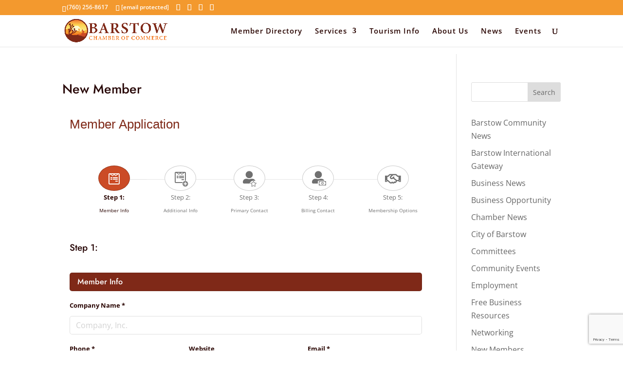

--- FILE ---
content_type: text/html; charset=utf-8
request_url: https://www.google.com/recaptcha/enterprise/anchor?ar=1&k=6LcpNUMUAAAAAB5iVpO_rzGG2TK_vFp7V6SCw_4s&co=aHR0cDovL2J1c2luZXNzLmJhcnN0b3djaGFtYmVyLmNvbTo4MA..&hl=en&v=PoyoqOPhxBO7pBk68S4YbpHZ&size=normal&anchor-ms=20000&execute-ms=30000&cb=xq90o6ssp1uh
body_size: 49526
content:
<!DOCTYPE HTML><html dir="ltr" lang="en"><head><meta http-equiv="Content-Type" content="text/html; charset=UTF-8">
<meta http-equiv="X-UA-Compatible" content="IE=edge">
<title>reCAPTCHA</title>
<style type="text/css">
/* cyrillic-ext */
@font-face {
  font-family: 'Roboto';
  font-style: normal;
  font-weight: 400;
  font-stretch: 100%;
  src: url(//fonts.gstatic.com/s/roboto/v48/KFO7CnqEu92Fr1ME7kSn66aGLdTylUAMa3GUBHMdazTgWw.woff2) format('woff2');
  unicode-range: U+0460-052F, U+1C80-1C8A, U+20B4, U+2DE0-2DFF, U+A640-A69F, U+FE2E-FE2F;
}
/* cyrillic */
@font-face {
  font-family: 'Roboto';
  font-style: normal;
  font-weight: 400;
  font-stretch: 100%;
  src: url(//fonts.gstatic.com/s/roboto/v48/KFO7CnqEu92Fr1ME7kSn66aGLdTylUAMa3iUBHMdazTgWw.woff2) format('woff2');
  unicode-range: U+0301, U+0400-045F, U+0490-0491, U+04B0-04B1, U+2116;
}
/* greek-ext */
@font-face {
  font-family: 'Roboto';
  font-style: normal;
  font-weight: 400;
  font-stretch: 100%;
  src: url(//fonts.gstatic.com/s/roboto/v48/KFO7CnqEu92Fr1ME7kSn66aGLdTylUAMa3CUBHMdazTgWw.woff2) format('woff2');
  unicode-range: U+1F00-1FFF;
}
/* greek */
@font-face {
  font-family: 'Roboto';
  font-style: normal;
  font-weight: 400;
  font-stretch: 100%;
  src: url(//fonts.gstatic.com/s/roboto/v48/KFO7CnqEu92Fr1ME7kSn66aGLdTylUAMa3-UBHMdazTgWw.woff2) format('woff2');
  unicode-range: U+0370-0377, U+037A-037F, U+0384-038A, U+038C, U+038E-03A1, U+03A3-03FF;
}
/* math */
@font-face {
  font-family: 'Roboto';
  font-style: normal;
  font-weight: 400;
  font-stretch: 100%;
  src: url(//fonts.gstatic.com/s/roboto/v48/KFO7CnqEu92Fr1ME7kSn66aGLdTylUAMawCUBHMdazTgWw.woff2) format('woff2');
  unicode-range: U+0302-0303, U+0305, U+0307-0308, U+0310, U+0312, U+0315, U+031A, U+0326-0327, U+032C, U+032F-0330, U+0332-0333, U+0338, U+033A, U+0346, U+034D, U+0391-03A1, U+03A3-03A9, U+03B1-03C9, U+03D1, U+03D5-03D6, U+03F0-03F1, U+03F4-03F5, U+2016-2017, U+2034-2038, U+203C, U+2040, U+2043, U+2047, U+2050, U+2057, U+205F, U+2070-2071, U+2074-208E, U+2090-209C, U+20D0-20DC, U+20E1, U+20E5-20EF, U+2100-2112, U+2114-2115, U+2117-2121, U+2123-214F, U+2190, U+2192, U+2194-21AE, U+21B0-21E5, U+21F1-21F2, U+21F4-2211, U+2213-2214, U+2216-22FF, U+2308-230B, U+2310, U+2319, U+231C-2321, U+2336-237A, U+237C, U+2395, U+239B-23B7, U+23D0, U+23DC-23E1, U+2474-2475, U+25AF, U+25B3, U+25B7, U+25BD, U+25C1, U+25CA, U+25CC, U+25FB, U+266D-266F, U+27C0-27FF, U+2900-2AFF, U+2B0E-2B11, U+2B30-2B4C, U+2BFE, U+3030, U+FF5B, U+FF5D, U+1D400-1D7FF, U+1EE00-1EEFF;
}
/* symbols */
@font-face {
  font-family: 'Roboto';
  font-style: normal;
  font-weight: 400;
  font-stretch: 100%;
  src: url(//fonts.gstatic.com/s/roboto/v48/KFO7CnqEu92Fr1ME7kSn66aGLdTylUAMaxKUBHMdazTgWw.woff2) format('woff2');
  unicode-range: U+0001-000C, U+000E-001F, U+007F-009F, U+20DD-20E0, U+20E2-20E4, U+2150-218F, U+2190, U+2192, U+2194-2199, U+21AF, U+21E6-21F0, U+21F3, U+2218-2219, U+2299, U+22C4-22C6, U+2300-243F, U+2440-244A, U+2460-24FF, U+25A0-27BF, U+2800-28FF, U+2921-2922, U+2981, U+29BF, U+29EB, U+2B00-2BFF, U+4DC0-4DFF, U+FFF9-FFFB, U+10140-1018E, U+10190-1019C, U+101A0, U+101D0-101FD, U+102E0-102FB, U+10E60-10E7E, U+1D2C0-1D2D3, U+1D2E0-1D37F, U+1F000-1F0FF, U+1F100-1F1AD, U+1F1E6-1F1FF, U+1F30D-1F30F, U+1F315, U+1F31C, U+1F31E, U+1F320-1F32C, U+1F336, U+1F378, U+1F37D, U+1F382, U+1F393-1F39F, U+1F3A7-1F3A8, U+1F3AC-1F3AF, U+1F3C2, U+1F3C4-1F3C6, U+1F3CA-1F3CE, U+1F3D4-1F3E0, U+1F3ED, U+1F3F1-1F3F3, U+1F3F5-1F3F7, U+1F408, U+1F415, U+1F41F, U+1F426, U+1F43F, U+1F441-1F442, U+1F444, U+1F446-1F449, U+1F44C-1F44E, U+1F453, U+1F46A, U+1F47D, U+1F4A3, U+1F4B0, U+1F4B3, U+1F4B9, U+1F4BB, U+1F4BF, U+1F4C8-1F4CB, U+1F4D6, U+1F4DA, U+1F4DF, U+1F4E3-1F4E6, U+1F4EA-1F4ED, U+1F4F7, U+1F4F9-1F4FB, U+1F4FD-1F4FE, U+1F503, U+1F507-1F50B, U+1F50D, U+1F512-1F513, U+1F53E-1F54A, U+1F54F-1F5FA, U+1F610, U+1F650-1F67F, U+1F687, U+1F68D, U+1F691, U+1F694, U+1F698, U+1F6AD, U+1F6B2, U+1F6B9-1F6BA, U+1F6BC, U+1F6C6-1F6CF, U+1F6D3-1F6D7, U+1F6E0-1F6EA, U+1F6F0-1F6F3, U+1F6F7-1F6FC, U+1F700-1F7FF, U+1F800-1F80B, U+1F810-1F847, U+1F850-1F859, U+1F860-1F887, U+1F890-1F8AD, U+1F8B0-1F8BB, U+1F8C0-1F8C1, U+1F900-1F90B, U+1F93B, U+1F946, U+1F984, U+1F996, U+1F9E9, U+1FA00-1FA6F, U+1FA70-1FA7C, U+1FA80-1FA89, U+1FA8F-1FAC6, U+1FACE-1FADC, U+1FADF-1FAE9, U+1FAF0-1FAF8, U+1FB00-1FBFF;
}
/* vietnamese */
@font-face {
  font-family: 'Roboto';
  font-style: normal;
  font-weight: 400;
  font-stretch: 100%;
  src: url(//fonts.gstatic.com/s/roboto/v48/KFO7CnqEu92Fr1ME7kSn66aGLdTylUAMa3OUBHMdazTgWw.woff2) format('woff2');
  unicode-range: U+0102-0103, U+0110-0111, U+0128-0129, U+0168-0169, U+01A0-01A1, U+01AF-01B0, U+0300-0301, U+0303-0304, U+0308-0309, U+0323, U+0329, U+1EA0-1EF9, U+20AB;
}
/* latin-ext */
@font-face {
  font-family: 'Roboto';
  font-style: normal;
  font-weight: 400;
  font-stretch: 100%;
  src: url(//fonts.gstatic.com/s/roboto/v48/KFO7CnqEu92Fr1ME7kSn66aGLdTylUAMa3KUBHMdazTgWw.woff2) format('woff2');
  unicode-range: U+0100-02BA, U+02BD-02C5, U+02C7-02CC, U+02CE-02D7, U+02DD-02FF, U+0304, U+0308, U+0329, U+1D00-1DBF, U+1E00-1E9F, U+1EF2-1EFF, U+2020, U+20A0-20AB, U+20AD-20C0, U+2113, U+2C60-2C7F, U+A720-A7FF;
}
/* latin */
@font-face {
  font-family: 'Roboto';
  font-style: normal;
  font-weight: 400;
  font-stretch: 100%;
  src: url(//fonts.gstatic.com/s/roboto/v48/KFO7CnqEu92Fr1ME7kSn66aGLdTylUAMa3yUBHMdazQ.woff2) format('woff2');
  unicode-range: U+0000-00FF, U+0131, U+0152-0153, U+02BB-02BC, U+02C6, U+02DA, U+02DC, U+0304, U+0308, U+0329, U+2000-206F, U+20AC, U+2122, U+2191, U+2193, U+2212, U+2215, U+FEFF, U+FFFD;
}
/* cyrillic-ext */
@font-face {
  font-family: 'Roboto';
  font-style: normal;
  font-weight: 500;
  font-stretch: 100%;
  src: url(//fonts.gstatic.com/s/roboto/v48/KFO7CnqEu92Fr1ME7kSn66aGLdTylUAMa3GUBHMdazTgWw.woff2) format('woff2');
  unicode-range: U+0460-052F, U+1C80-1C8A, U+20B4, U+2DE0-2DFF, U+A640-A69F, U+FE2E-FE2F;
}
/* cyrillic */
@font-face {
  font-family: 'Roboto';
  font-style: normal;
  font-weight: 500;
  font-stretch: 100%;
  src: url(//fonts.gstatic.com/s/roboto/v48/KFO7CnqEu92Fr1ME7kSn66aGLdTylUAMa3iUBHMdazTgWw.woff2) format('woff2');
  unicode-range: U+0301, U+0400-045F, U+0490-0491, U+04B0-04B1, U+2116;
}
/* greek-ext */
@font-face {
  font-family: 'Roboto';
  font-style: normal;
  font-weight: 500;
  font-stretch: 100%;
  src: url(//fonts.gstatic.com/s/roboto/v48/KFO7CnqEu92Fr1ME7kSn66aGLdTylUAMa3CUBHMdazTgWw.woff2) format('woff2');
  unicode-range: U+1F00-1FFF;
}
/* greek */
@font-face {
  font-family: 'Roboto';
  font-style: normal;
  font-weight: 500;
  font-stretch: 100%;
  src: url(//fonts.gstatic.com/s/roboto/v48/KFO7CnqEu92Fr1ME7kSn66aGLdTylUAMa3-UBHMdazTgWw.woff2) format('woff2');
  unicode-range: U+0370-0377, U+037A-037F, U+0384-038A, U+038C, U+038E-03A1, U+03A3-03FF;
}
/* math */
@font-face {
  font-family: 'Roboto';
  font-style: normal;
  font-weight: 500;
  font-stretch: 100%;
  src: url(//fonts.gstatic.com/s/roboto/v48/KFO7CnqEu92Fr1ME7kSn66aGLdTylUAMawCUBHMdazTgWw.woff2) format('woff2');
  unicode-range: U+0302-0303, U+0305, U+0307-0308, U+0310, U+0312, U+0315, U+031A, U+0326-0327, U+032C, U+032F-0330, U+0332-0333, U+0338, U+033A, U+0346, U+034D, U+0391-03A1, U+03A3-03A9, U+03B1-03C9, U+03D1, U+03D5-03D6, U+03F0-03F1, U+03F4-03F5, U+2016-2017, U+2034-2038, U+203C, U+2040, U+2043, U+2047, U+2050, U+2057, U+205F, U+2070-2071, U+2074-208E, U+2090-209C, U+20D0-20DC, U+20E1, U+20E5-20EF, U+2100-2112, U+2114-2115, U+2117-2121, U+2123-214F, U+2190, U+2192, U+2194-21AE, U+21B0-21E5, U+21F1-21F2, U+21F4-2211, U+2213-2214, U+2216-22FF, U+2308-230B, U+2310, U+2319, U+231C-2321, U+2336-237A, U+237C, U+2395, U+239B-23B7, U+23D0, U+23DC-23E1, U+2474-2475, U+25AF, U+25B3, U+25B7, U+25BD, U+25C1, U+25CA, U+25CC, U+25FB, U+266D-266F, U+27C0-27FF, U+2900-2AFF, U+2B0E-2B11, U+2B30-2B4C, U+2BFE, U+3030, U+FF5B, U+FF5D, U+1D400-1D7FF, U+1EE00-1EEFF;
}
/* symbols */
@font-face {
  font-family: 'Roboto';
  font-style: normal;
  font-weight: 500;
  font-stretch: 100%;
  src: url(//fonts.gstatic.com/s/roboto/v48/KFO7CnqEu92Fr1ME7kSn66aGLdTylUAMaxKUBHMdazTgWw.woff2) format('woff2');
  unicode-range: U+0001-000C, U+000E-001F, U+007F-009F, U+20DD-20E0, U+20E2-20E4, U+2150-218F, U+2190, U+2192, U+2194-2199, U+21AF, U+21E6-21F0, U+21F3, U+2218-2219, U+2299, U+22C4-22C6, U+2300-243F, U+2440-244A, U+2460-24FF, U+25A0-27BF, U+2800-28FF, U+2921-2922, U+2981, U+29BF, U+29EB, U+2B00-2BFF, U+4DC0-4DFF, U+FFF9-FFFB, U+10140-1018E, U+10190-1019C, U+101A0, U+101D0-101FD, U+102E0-102FB, U+10E60-10E7E, U+1D2C0-1D2D3, U+1D2E0-1D37F, U+1F000-1F0FF, U+1F100-1F1AD, U+1F1E6-1F1FF, U+1F30D-1F30F, U+1F315, U+1F31C, U+1F31E, U+1F320-1F32C, U+1F336, U+1F378, U+1F37D, U+1F382, U+1F393-1F39F, U+1F3A7-1F3A8, U+1F3AC-1F3AF, U+1F3C2, U+1F3C4-1F3C6, U+1F3CA-1F3CE, U+1F3D4-1F3E0, U+1F3ED, U+1F3F1-1F3F3, U+1F3F5-1F3F7, U+1F408, U+1F415, U+1F41F, U+1F426, U+1F43F, U+1F441-1F442, U+1F444, U+1F446-1F449, U+1F44C-1F44E, U+1F453, U+1F46A, U+1F47D, U+1F4A3, U+1F4B0, U+1F4B3, U+1F4B9, U+1F4BB, U+1F4BF, U+1F4C8-1F4CB, U+1F4D6, U+1F4DA, U+1F4DF, U+1F4E3-1F4E6, U+1F4EA-1F4ED, U+1F4F7, U+1F4F9-1F4FB, U+1F4FD-1F4FE, U+1F503, U+1F507-1F50B, U+1F50D, U+1F512-1F513, U+1F53E-1F54A, U+1F54F-1F5FA, U+1F610, U+1F650-1F67F, U+1F687, U+1F68D, U+1F691, U+1F694, U+1F698, U+1F6AD, U+1F6B2, U+1F6B9-1F6BA, U+1F6BC, U+1F6C6-1F6CF, U+1F6D3-1F6D7, U+1F6E0-1F6EA, U+1F6F0-1F6F3, U+1F6F7-1F6FC, U+1F700-1F7FF, U+1F800-1F80B, U+1F810-1F847, U+1F850-1F859, U+1F860-1F887, U+1F890-1F8AD, U+1F8B0-1F8BB, U+1F8C0-1F8C1, U+1F900-1F90B, U+1F93B, U+1F946, U+1F984, U+1F996, U+1F9E9, U+1FA00-1FA6F, U+1FA70-1FA7C, U+1FA80-1FA89, U+1FA8F-1FAC6, U+1FACE-1FADC, U+1FADF-1FAE9, U+1FAF0-1FAF8, U+1FB00-1FBFF;
}
/* vietnamese */
@font-face {
  font-family: 'Roboto';
  font-style: normal;
  font-weight: 500;
  font-stretch: 100%;
  src: url(//fonts.gstatic.com/s/roboto/v48/KFO7CnqEu92Fr1ME7kSn66aGLdTylUAMa3OUBHMdazTgWw.woff2) format('woff2');
  unicode-range: U+0102-0103, U+0110-0111, U+0128-0129, U+0168-0169, U+01A0-01A1, U+01AF-01B0, U+0300-0301, U+0303-0304, U+0308-0309, U+0323, U+0329, U+1EA0-1EF9, U+20AB;
}
/* latin-ext */
@font-face {
  font-family: 'Roboto';
  font-style: normal;
  font-weight: 500;
  font-stretch: 100%;
  src: url(//fonts.gstatic.com/s/roboto/v48/KFO7CnqEu92Fr1ME7kSn66aGLdTylUAMa3KUBHMdazTgWw.woff2) format('woff2');
  unicode-range: U+0100-02BA, U+02BD-02C5, U+02C7-02CC, U+02CE-02D7, U+02DD-02FF, U+0304, U+0308, U+0329, U+1D00-1DBF, U+1E00-1E9F, U+1EF2-1EFF, U+2020, U+20A0-20AB, U+20AD-20C0, U+2113, U+2C60-2C7F, U+A720-A7FF;
}
/* latin */
@font-face {
  font-family: 'Roboto';
  font-style: normal;
  font-weight: 500;
  font-stretch: 100%;
  src: url(//fonts.gstatic.com/s/roboto/v48/KFO7CnqEu92Fr1ME7kSn66aGLdTylUAMa3yUBHMdazQ.woff2) format('woff2');
  unicode-range: U+0000-00FF, U+0131, U+0152-0153, U+02BB-02BC, U+02C6, U+02DA, U+02DC, U+0304, U+0308, U+0329, U+2000-206F, U+20AC, U+2122, U+2191, U+2193, U+2212, U+2215, U+FEFF, U+FFFD;
}
/* cyrillic-ext */
@font-face {
  font-family: 'Roboto';
  font-style: normal;
  font-weight: 900;
  font-stretch: 100%;
  src: url(//fonts.gstatic.com/s/roboto/v48/KFO7CnqEu92Fr1ME7kSn66aGLdTylUAMa3GUBHMdazTgWw.woff2) format('woff2');
  unicode-range: U+0460-052F, U+1C80-1C8A, U+20B4, U+2DE0-2DFF, U+A640-A69F, U+FE2E-FE2F;
}
/* cyrillic */
@font-face {
  font-family: 'Roboto';
  font-style: normal;
  font-weight: 900;
  font-stretch: 100%;
  src: url(//fonts.gstatic.com/s/roboto/v48/KFO7CnqEu92Fr1ME7kSn66aGLdTylUAMa3iUBHMdazTgWw.woff2) format('woff2');
  unicode-range: U+0301, U+0400-045F, U+0490-0491, U+04B0-04B1, U+2116;
}
/* greek-ext */
@font-face {
  font-family: 'Roboto';
  font-style: normal;
  font-weight: 900;
  font-stretch: 100%;
  src: url(//fonts.gstatic.com/s/roboto/v48/KFO7CnqEu92Fr1ME7kSn66aGLdTylUAMa3CUBHMdazTgWw.woff2) format('woff2');
  unicode-range: U+1F00-1FFF;
}
/* greek */
@font-face {
  font-family: 'Roboto';
  font-style: normal;
  font-weight: 900;
  font-stretch: 100%;
  src: url(//fonts.gstatic.com/s/roboto/v48/KFO7CnqEu92Fr1ME7kSn66aGLdTylUAMa3-UBHMdazTgWw.woff2) format('woff2');
  unicode-range: U+0370-0377, U+037A-037F, U+0384-038A, U+038C, U+038E-03A1, U+03A3-03FF;
}
/* math */
@font-face {
  font-family: 'Roboto';
  font-style: normal;
  font-weight: 900;
  font-stretch: 100%;
  src: url(//fonts.gstatic.com/s/roboto/v48/KFO7CnqEu92Fr1ME7kSn66aGLdTylUAMawCUBHMdazTgWw.woff2) format('woff2');
  unicode-range: U+0302-0303, U+0305, U+0307-0308, U+0310, U+0312, U+0315, U+031A, U+0326-0327, U+032C, U+032F-0330, U+0332-0333, U+0338, U+033A, U+0346, U+034D, U+0391-03A1, U+03A3-03A9, U+03B1-03C9, U+03D1, U+03D5-03D6, U+03F0-03F1, U+03F4-03F5, U+2016-2017, U+2034-2038, U+203C, U+2040, U+2043, U+2047, U+2050, U+2057, U+205F, U+2070-2071, U+2074-208E, U+2090-209C, U+20D0-20DC, U+20E1, U+20E5-20EF, U+2100-2112, U+2114-2115, U+2117-2121, U+2123-214F, U+2190, U+2192, U+2194-21AE, U+21B0-21E5, U+21F1-21F2, U+21F4-2211, U+2213-2214, U+2216-22FF, U+2308-230B, U+2310, U+2319, U+231C-2321, U+2336-237A, U+237C, U+2395, U+239B-23B7, U+23D0, U+23DC-23E1, U+2474-2475, U+25AF, U+25B3, U+25B7, U+25BD, U+25C1, U+25CA, U+25CC, U+25FB, U+266D-266F, U+27C0-27FF, U+2900-2AFF, U+2B0E-2B11, U+2B30-2B4C, U+2BFE, U+3030, U+FF5B, U+FF5D, U+1D400-1D7FF, U+1EE00-1EEFF;
}
/* symbols */
@font-face {
  font-family: 'Roboto';
  font-style: normal;
  font-weight: 900;
  font-stretch: 100%;
  src: url(//fonts.gstatic.com/s/roboto/v48/KFO7CnqEu92Fr1ME7kSn66aGLdTylUAMaxKUBHMdazTgWw.woff2) format('woff2');
  unicode-range: U+0001-000C, U+000E-001F, U+007F-009F, U+20DD-20E0, U+20E2-20E4, U+2150-218F, U+2190, U+2192, U+2194-2199, U+21AF, U+21E6-21F0, U+21F3, U+2218-2219, U+2299, U+22C4-22C6, U+2300-243F, U+2440-244A, U+2460-24FF, U+25A0-27BF, U+2800-28FF, U+2921-2922, U+2981, U+29BF, U+29EB, U+2B00-2BFF, U+4DC0-4DFF, U+FFF9-FFFB, U+10140-1018E, U+10190-1019C, U+101A0, U+101D0-101FD, U+102E0-102FB, U+10E60-10E7E, U+1D2C0-1D2D3, U+1D2E0-1D37F, U+1F000-1F0FF, U+1F100-1F1AD, U+1F1E6-1F1FF, U+1F30D-1F30F, U+1F315, U+1F31C, U+1F31E, U+1F320-1F32C, U+1F336, U+1F378, U+1F37D, U+1F382, U+1F393-1F39F, U+1F3A7-1F3A8, U+1F3AC-1F3AF, U+1F3C2, U+1F3C4-1F3C6, U+1F3CA-1F3CE, U+1F3D4-1F3E0, U+1F3ED, U+1F3F1-1F3F3, U+1F3F5-1F3F7, U+1F408, U+1F415, U+1F41F, U+1F426, U+1F43F, U+1F441-1F442, U+1F444, U+1F446-1F449, U+1F44C-1F44E, U+1F453, U+1F46A, U+1F47D, U+1F4A3, U+1F4B0, U+1F4B3, U+1F4B9, U+1F4BB, U+1F4BF, U+1F4C8-1F4CB, U+1F4D6, U+1F4DA, U+1F4DF, U+1F4E3-1F4E6, U+1F4EA-1F4ED, U+1F4F7, U+1F4F9-1F4FB, U+1F4FD-1F4FE, U+1F503, U+1F507-1F50B, U+1F50D, U+1F512-1F513, U+1F53E-1F54A, U+1F54F-1F5FA, U+1F610, U+1F650-1F67F, U+1F687, U+1F68D, U+1F691, U+1F694, U+1F698, U+1F6AD, U+1F6B2, U+1F6B9-1F6BA, U+1F6BC, U+1F6C6-1F6CF, U+1F6D3-1F6D7, U+1F6E0-1F6EA, U+1F6F0-1F6F3, U+1F6F7-1F6FC, U+1F700-1F7FF, U+1F800-1F80B, U+1F810-1F847, U+1F850-1F859, U+1F860-1F887, U+1F890-1F8AD, U+1F8B0-1F8BB, U+1F8C0-1F8C1, U+1F900-1F90B, U+1F93B, U+1F946, U+1F984, U+1F996, U+1F9E9, U+1FA00-1FA6F, U+1FA70-1FA7C, U+1FA80-1FA89, U+1FA8F-1FAC6, U+1FACE-1FADC, U+1FADF-1FAE9, U+1FAF0-1FAF8, U+1FB00-1FBFF;
}
/* vietnamese */
@font-face {
  font-family: 'Roboto';
  font-style: normal;
  font-weight: 900;
  font-stretch: 100%;
  src: url(//fonts.gstatic.com/s/roboto/v48/KFO7CnqEu92Fr1ME7kSn66aGLdTylUAMa3OUBHMdazTgWw.woff2) format('woff2');
  unicode-range: U+0102-0103, U+0110-0111, U+0128-0129, U+0168-0169, U+01A0-01A1, U+01AF-01B0, U+0300-0301, U+0303-0304, U+0308-0309, U+0323, U+0329, U+1EA0-1EF9, U+20AB;
}
/* latin-ext */
@font-face {
  font-family: 'Roboto';
  font-style: normal;
  font-weight: 900;
  font-stretch: 100%;
  src: url(//fonts.gstatic.com/s/roboto/v48/KFO7CnqEu92Fr1ME7kSn66aGLdTylUAMa3KUBHMdazTgWw.woff2) format('woff2');
  unicode-range: U+0100-02BA, U+02BD-02C5, U+02C7-02CC, U+02CE-02D7, U+02DD-02FF, U+0304, U+0308, U+0329, U+1D00-1DBF, U+1E00-1E9F, U+1EF2-1EFF, U+2020, U+20A0-20AB, U+20AD-20C0, U+2113, U+2C60-2C7F, U+A720-A7FF;
}
/* latin */
@font-face {
  font-family: 'Roboto';
  font-style: normal;
  font-weight: 900;
  font-stretch: 100%;
  src: url(//fonts.gstatic.com/s/roboto/v48/KFO7CnqEu92Fr1ME7kSn66aGLdTylUAMa3yUBHMdazQ.woff2) format('woff2');
  unicode-range: U+0000-00FF, U+0131, U+0152-0153, U+02BB-02BC, U+02C6, U+02DA, U+02DC, U+0304, U+0308, U+0329, U+2000-206F, U+20AC, U+2122, U+2191, U+2193, U+2212, U+2215, U+FEFF, U+FFFD;
}

</style>
<link rel="stylesheet" type="text/css" href="https://www.gstatic.com/recaptcha/releases/PoyoqOPhxBO7pBk68S4YbpHZ/styles__ltr.css">
<script nonce="gS-6KUvRCZTf90xtnCCgpQ" type="text/javascript">window['__recaptcha_api'] = 'https://www.google.com/recaptcha/enterprise/';</script>
<script type="text/javascript" src="https://www.gstatic.com/recaptcha/releases/PoyoqOPhxBO7pBk68S4YbpHZ/recaptcha__en.js" nonce="gS-6KUvRCZTf90xtnCCgpQ">
      
    </script></head>
<body><div id="rc-anchor-alert" class="rc-anchor-alert"></div>
<input type="hidden" id="recaptcha-token" value="[base64]">
<script type="text/javascript" nonce="gS-6KUvRCZTf90xtnCCgpQ">
      recaptcha.anchor.Main.init("[\x22ainput\x22,[\x22bgdata\x22,\x22\x22,\[base64]/[base64]/[base64]/[base64]/[base64]/[base64]/KGcoTywyNTMsTy5PKSxVRyhPLEMpKTpnKE8sMjUzLEMpLE8pKSxsKSksTykpfSxieT1mdW5jdGlvbihDLE8sdSxsKXtmb3IobD0odT1SKEMpLDApO08+MDtPLS0pbD1sPDw4fFooQyk7ZyhDLHUsbCl9LFVHPWZ1bmN0aW9uKEMsTyl7Qy5pLmxlbmd0aD4xMDQ/[base64]/[base64]/[base64]/[base64]/[base64]/[base64]/[base64]\\u003d\x22,\[base64]\\u003d\x22,\x22w7g0DsK1wqnDuj5KPm1VD8Okwps1wo0kwo3CgMOdw4M6VMOVXcOcBSHDicOaw4JzR8KVNghEZMODJhTDqTofw4IuJ8O/O8Oswo5aRx0NVMK3FhDDnjp6QyDCrEvCrTZQYsO9w7XCk8KtaCxYwrMnwrVqw79LThoHwrM+wrfChDzDjsKXLVQ4LMOMJDYiwo4/c04xECggURsLJ8KTV8OGW8O+GgnChCDDsHtgwoAQWhcQwq/[base64]/[base64]/Cl8O+LMO7w7tcM8OPKMKcTR95wp/CisKhLMKZGMKuVMOPQcOfSsKrFGMrJcKPwqoTw6nCjcKhw5pXLhDCqMOKw4vCkAtKGBsywpbCk2kpw6HDu1PDsMKywqk9QhvCtcKFNx7DqMOTZVHCgzrCsUNjfMKBw5HDtsKSwptNIcKcccKhwp0Aw6LCnmtkf8ORX8Osch8/w4bDg2pEwrE1FsKQY8OwB0HDinYxHcO0woXCrDrClMOLXcOaVnEpDV4kw7NVJwTDtms9w4jDl2zCkW1IGwjDghDDisO0w7wtw5XDlsKoNcOGZhhaUcOJwoQ0O2XDhcKtN8K2wp/ChAFsG8OYw7w+c8Kvw7UiZD99woRxw6LDoHFvTMOkw4HDsMOlJsKSw59+wohTwotgw7BaEz0GwqnCkMOvWw7CkwgKXsOjCsO/AcKcw6oBARzDncOFw7LCisK+w6jCnSjCrDvDjBHDpGHCrAjCmcOdwobDhXrCllptdcKbwpHCvwbCo33DkVgxw5IVwqHDqMKfw5/[base64]/YDfDtMKbwpJ3VcKdOcKIwqdVwpoTwq0QBlVAwqPDkMKSwpLChGZ9wrXDn3QnKjNyFcOlwpTCjG7CszsawrrDgTMyancOPMOhOV/CqcK7w4bDmsKYX37DlgZCLsKPwo8JUV7CpMKswowMPn4eVMOqw7DDqB7DncKlwpIiQzfCoB9qw6NewpBRB8O5MTfDgHTDgMO4wogPw7ZhSDnDn8KWS1bCrsOOw4rCmsK8eQdjEcKmwo/DiWYFaXQ+wpM2WXDDil/DmzxHdcOCwqAYw7XCgy7Dm0LCg2bDjhXCiXTDocKbWsOPfA5AwpMDQj46w4Qvw71SUsKlMlI3ZUhhJj4IwrTDjFPDthvCg8O+w4k+wq8qwrbCmcObw61MF8OWwoXDvMKXBmDCujXDqsKPwpMswrcrw5srEX/[base64]/En/DtnnDmcK7w54Zw45Dw6Uew7BMdyBeUMKSBMK1w4YfKEvCtCfDicOTEGRuNMOtAyl1wpgKw5XDtsK5w63CvcKnIsK3WMOsDFjDp8KgAcK+w5LCqMO4PcOZwpDCtXrDlVzDjQ7DjjQfGMKeMsOTQhfDnsKuC1oow6LCtRLCgU8wwqnDmsKUw7AmwrvCnsOoM8K/HsKkBMOzwpEJHwrCiX9jfCjCg8OQXzcjKMKxwq86wo8Wb8Oyw7ZYw5tqwpR1QsOEA8Kqw5V3dQNEw6hBwrTCm8OXUcORRRPCkMOKw7FAw5PDuMKpYsO/w5TDi8Ogwrogw5jClsOTMWPDkUEPwoDDmMOBVExtX8OXLXXDncK4wqZiw5vDmsO1woA2wpHDnkl+w4RCwpAlwr08fB7CvEPCiUzCoX7CoMO0U2LCuGtPSMK5fhbCqMOhw6AqKSRnUldXEMObw5bCi8OQCC7DtwIZPGM8VVjCiw9+cBElYiUEdcKKGH7Dm8OCBsKcwp/Dn8KIfWMNazbCosOXU8Kcw5nDkFzDoknDs8O5wprCvQpyOsK1wpLCoBzDi0fCisK9wrzDhMOsUmVeFkvDmHA+WzlXDcOkwq/CtHMUZkhzejrCosKLfsO6YcOYEMKQIcOtw6pPNA7ClsO/DULDucKKw4YLaMOgw4lswoHDkUJswonDgGQdNcOoc8OzfMOrR1nCk3jDuCUBwoLDphbCsnodFXzDu8KCasOJBB7Cv296DsOAwrR/LR7Cq3ZUw5dHw53CgsOzw49PQn/CuwHCiA4yw63DqxgNwrnDqXFkwqrCnl5fw6TCqQklw7Etw7cEwosVw7Izw443LcOqwrLDkBbCpsOQbMOXesK+woLDkhEkU3IlZ8OCwpfCsMKSLsKZwopTwp4YdA1EwpnCrWMew77CsSppw53CoGlow7E0w5zDiCo/wr0Xw7XCscKpUnDDiiRWacK9b8KlwobCvcOqQB4OFMOew6DCpg3DicKWw7HDlMK4Y8KuNwMCAwA4w53CullNw63DvsKwwqZKwqA/wqbCgWfCp8OiW8K3wo9OcnskVcO0w6kvw77Cs8OhwqJsD8KpN8OUaE/DlMKsw5zDnznCvcK0WMOXfMOaE2kZYjorwr1Pw7lqw6fDujjCjQUqFsOQTjLDt1NZBsO7wqfDg1ZnwpDCiRx4QkjChwvDhzRKw7VCF8ODdzFzw5EkODN1wobCmCjDgMKGw7JtIMO/AsOZSMKnwr4WLcK/[base64]/wq1uBsKww5IOwoVZDcOpwo7DlMKrbBEgw5TDiMKFARfDlX3ChsOJExnDhjNUCW51w6vCuVrDnSbDnTYRRXvCpTTCvGxwfXYPw5LDr8O8QhvDgwR5PA9wX8Ozwq/Ds3hOw7EKwqgPw7EnwrLCr8KyKAvDvcKHwrMewpPDqwkkw7lSBnA3QwzChkzCoVYUw4UwHMOXWhQ2w4/CosOOwqvDgCMdGcOzw64QaWshw7vCmMKawqLCncOiw7/ChcOkwoPDnsKVSk1wwrfCiC5kIQXCv8KQAcOhw5HDmMO9w6JAw6vCo8Kqwo3CnsKSGXzDmSduw5rDt3bCtnPDpcOxw7xLEsKkfMKmAFnCsSIXwp/CtcOhwqMgwrjDscKywo7CrUcAAcKTwrTDjsKywo54BMOcAC7ClMOOcH/CisOSLMKhWUIjQ1cPwo0NWVcHEcO7WMOsw7DCkMKlwoUDC8KUEsK2TAwMGcK2w7LCqmvDiWbDrX/CgFgzRcKgWMKJw650w5M7wpZaGSfCl8KMXCXDocKKWMKOw4JRw6ZNHcKKw4LDrcObw5fDulLDlsKMw4zDosKGUFfDq283eMKQwqfDhsKgw4N9LwdkKj7CtXpFwpHCvWoZw7/CjMO2w5TChMOOwo3Di2nDscKlw5vCv3/[base64]/wqFww6J9fsOEw6UKSVkjdjRGw40ceTjDkXAgw4XDvsKPZWEuc8KRDMKYDxR7w7PCpBZVehVJNcKFwrLDvj4Gwqgpw4ReR1LDtkXDqsKfAcKhwprDv8OWwpnDhsOmLR/CrcOqYDTCnMOPwq5Dwo3DicKQwp16SsOuwoBMwocHwoLDliMKw4ZoTMOBwoIUeMOjw6TCrcKcw7pzwqDChsOJD8OHw4NWwrnDpjYhLcOIw5Zow6LCsmLDl2fDqBUjwrRVaXXCl3fDszcdwqHDpsOhbBs4w5ZsM0vCu8K0w4DDnTHDkD/Dih/Cm8OHwoMWw5I8w7PDt3bCjcOIWsK8w4McQFNNwqUzwphNARBmS8K6w6hkwrjDnDExwrPCpUDCvw/CgGNew5bCl8KQwq7DtVA0wqw/w4J3TsOrwpvCocOkwr7CrsKkc2MHwovCncK2aS/DrcK8w78NwrzCu8OGw6EYLVDDnsK0LFPCi8KOwrZKfDxfwrlmEcOgw7jCucOXHUYUwrQKcsOxwptbPwp4w592b0XDjMKmZizDg2cue8KIwofCtMORwp7DvsO5w58vw4/Ci8KUw49Xw6/[base64]/wprCjkzCnFRgK8ObZibCoMKiw4XDp2Nqw6lBMsOUFcO5w5PDuSRzw4nDnlBZw4vCpsKgwqbDrMOwwqzCiAzDiix5w5rCkgrCjsKjOF4/wonDrsKVfmLCnMKvw6A1LmnDi3zCm8KfwqLCkhE4w7LChRzCqsOfw48Jwp4Bw6/Duzs7M8KDw5jDkE4jOMOdScOxJUDDqsKWFTnDkMKswrA+wr03YBfCgMOHwoUZZcOZwrMvXcOFFsOGHsOoeRB9w5AAwoZhw6XDh2nDlU7CpcOnwrfDtsK6cMKrw6rCvgvDtcKeXMOVcHUvKxQaPMK/wqLCgwIiw4bCiE3DslfCqBhfwrLDgMKEwq1ELW0Fw6DDikTDn8KjHx8Sw68APMOCwqYtw7cgw7nDlUzDhn1fw5Vgw6cdw43DmsKWwq7Di8Kgw7knNsKuw5/CmCPDgsO2VkTDpW3CtMOnBC3Ck8K4V1jCg8OpwrYSCiUrwqjDqGoWUMOATMOQwq3CiSbCi8KeccOzw5XDvCR4GyfCgwbDusKrwpZBw6LCqMO1wrnCtRTDl8KMw73DrEx0wqjCui7CkMKRRzdOJSLDgsKPJR3DqsOQwpsuw6/DjV0kw6ovw4XCtF7DocOjw7rCrsKWLsOhGsKwd8OMU8OGw6cMEsKpwpvDvm9lDcOrP8KZOsOwFcOWRy/[base64]/wocQXMOjOMKmw7UYw6sjCCoDZkrDicOaw5LCoB7Ch3fCq3nDgGx/RVcgNCPCq8KeQ3oKw5PDuMKowrZzD8O5wox0FTHCumdxw5zCksOewqPCv1cvSynCoksjwqkDPcOtwp/CrRfCjcOww7c+w6cUw59mwo8YwqnDjcOswqfCjcOCKcO/w5ZPw4nCmjMAbMO7KMKkw5TDkcKIwo/DssKUWsKyw5DCvglnw6A8wrdIJTTDjU3Chz5+QW4TwpEGYsKmacKtw6xtH8KON8OmZiJOw6jCq8KLwoTDq0XDukzCiVZ/wrMNwoBlw73ClgRWw4XDhTw/HsOFwrpIwo7CjcKzw483wqoMFcKqGmTDqmgTEcKDMTEKwq7CvMOHQcOpMFsFw5wFOsK8esOFw7N3w6XDtcOocRdDw4sewp3DvyvCmcOrK8OFAzTCsMOLwr4JwrgXw6vDhjnDhmxNwoMCJyDDlSAFHsOFw6rCpVgHwq/CvcOdWWAzw6jCscOcw47Du8ObDSVWwpEBwpnChDgZYCrDhAHCkMKSwrLCvjpxJcKfJcOcwprCiVfCm1LCq8KCME8jw51IFGHDq8OTUMOFw5PDlVTCpMKIw48gZ3lOw5rDh8OWwoY+w4fDnUDDhw/Ds1A5w7XDlcKuwozDksKMw7fDujcmw7dsbcKAAjfCuTTCtRcOwqokeyZDLsOvwqdZJwg7X2/Ds17CvMKZZMKsVmvDsThowo0Zw7PDgn8Qw4cUXUTCtcOHw7wrw4vCi8OFPkEzw5TCscKdw5oPc8Ojw4lfw53DhsKIwrg9w6l1w5zCgsOJTg/DigfCmsOhZF5hwpFPM2nDssKxNcK8w4l9w6VEw6HDlcK/wotEwrbClcOEw4LCp3ZVRSbCqMKSwojDiktBw5t0wqDClFh4w6vCpFTDvcOnwrR9w5XDssOtwrwNIMOLCsO/woDDisKYwodEDHYbw4Z4w5rDtT3ChgBWYRQZaUHCiMKBCMKewoF9UsOQa8OAEAFsfcKncxcVwrRaw7cmU8K2U8KkwobCpkrCvQk3QMK5wqrDkSsBesO4McO3byYbw7/[base64]/DvcKkwppvwo3DpQwEe0rDoCnCiH4uPX7DjxoswoPCuRcVHMO8GGdFZcOfwrbDiMODw47DvmoZesKXDMKYM8Oiw50HNcKkOMKRwpzDuXzDtcOMwpRQwrXCgR87VWHCq8Ofw5phFFt8w5x/w458E8K6w5rChGwuw5cwCyfDrcKOw7xJw53DtsK9W8K4GCAfE3h2VMOZwqnCscKeeUFaw5kXw7TDlMOMw45wwqvDnD19w5bCtyDDnnjCmcO5w7oCw7vCq8Kcwrcaw6LCjMOMw77Dg8KpVsO5FTnDqFIsw5zCg8Kew54/[base64]/[base64]/Cv8OEw4rDpcKyw4nDtwvDlnkmw5PCm8OyA8OETVPDpEjDrRfCq8O9YyUSbEnCjlzDisO0wot7Qx94w6TDmzEbagTCjn/DhgVXVjvCpMKFUMO2QE5JwohJBMKKw6IoemArYcOHwpDCpMKfKA1Kw6jDmMOzOhQpa8OrBMOlNSfCnUd8wofDscKrwroHZSLDn8K1PMKKECfDjQ/[base64]/Du8KyccKQf8KrWg/ChMKFV07Dhkkuf8K9TMOYw6Yxw4NaFSFhwppYw5MyCcOCCsK4wodUP8Ofw6XDv8KIDQlUw6BIw6HDiAF7w7PDm8KpTjfDjMKGwp0mNcOqT8KgwoXDlcKNC8KTEn9RwpQye8KSccK1w5HDuwdiwoN1Kjldw7nDlMKXKsOawrkGw5/DssKiwqrCrRx2DcKFecO5HD/[base64]/CnsKnw5/DscKLESlaw48Lwp1ZJD5RfcKNVhnDlsOsw7/Co8OdwqHDjMODwpfChjXCi8O3BTbDvjsPJmF/[base64]/[base64]/w5FEwpDDosOnwobCpSjDtMKowo1OD8KfBcKpYcK+dnzDo8OyTi5pWhUpw55pwrvDscOjwp8Aw6bCuhsmw57CusOBwpXDgcOfwq/DhMKtPsKDDMKPSXkmd8ORL8OGAcKiw7g3wqVNSXAnUMOHw6U/W8K1wr3Dp8OIwqYYHmvDpMODAsOMw7/DqU3DpmlVwo0hw6dLwpIOdMOvYcKawqkfYmTCtFLDum/DgMOXUjhnaxQew7fDjERkMMKmwoVbwqE8wpLDkUfDj8KoLMKYGcORHsOQwq0FwqsBeEslKgBZwq8Tw7I1w7g6ZjXClcK3NcOJw7lcw4/[base64]/woBYS3jCssOlAcOGf8Ktwq1WKm14wq/DkUgtEcOawp/DqsKAwpl1w5jDgy9OAmYQAcKoOcODwroRwpRCacK5bHFUwq/CiE/DinfCosKyw4PCl8KHwrotwoF7P8OVw6/[base64]/DlwPDgcKMXBnCpQLCs8OpT8KPwoLCjcOow69nwq/CgSclQkPCqMK9woXDrGjDjcOvwpkXHMK9PsO9asKuw4NFw7vDkmXDilLCk0nDoyDDplHDksOiwqh5w7bCq8KZwplGwrVIwpUNwrMjw4LDpMORWi/DphbCvS7CksOMYsOndcKVEMO2M8OZBsKcNwZ8Z17CscKLKsO0w7ciCxofI8OuwpdMJcOtYcObFcKLw4/DisOywrMYZsOETAHCrSTDi2LCrWLDvVZDwoguf10oacKOw7nDgkLDnigpw4nCl0nDosO0RMKZwq1VwpLDp8KHwpQ2wqXCkMOhw69ew5BNwpfDl8Ocw6HCjjzDmzHClsO5cjLCicKCFcOowp7CvFPDicOYw41QQcKUw6wVBcKaXsKNwrM8ccKlw5bDk8ONejfCl3/Do0AfwqUTTmNhKwPCqX3CpsOvJCFMw6xMwpx3w6vDicKRw7shX8Khw5p2w6sZwpbCsk7DvS7Cq8K+w6jCrFnCosO7w43DuDHCg8KwFMKgCV3CnQrCpATDscOULQdgwq/DrsKpw7EdbFBGwpHDqlHDpsKrQyXCpMO0w6bClcKwwpXCosO8wpYdwqbComXCnyPCv3zDisKcLCzDoMKIKMOUZsOdO1Zhw5zCvE/DsBIPw6bCrsKow4ZXd8O4fDd9PMOvwoYowqPDgcKIMcKJfkpWwo/[base64]/Ck8KNHk82RzzCiAXDkMO1w7fDiybDgU5Pw49wcz4GFBpGM8K1w6vDkE/CiTfDmsKBw61ywq5twpEcS8K4bcKsw4dbABk9YVfDtnZLYcOYwq5awr/DqcOJV8KVwr3CtcOkwqHCtsKoC8KpwqtsUsOrw4fCgsOGwr3DqMOJw74/[base64]/DljxiwqABecOiwrReb8KOw7bCu0xRwpsBwo5Zwoc8wrvDtELDn8KyKljCvQXCscKESU7CicKYXzDCrMOEQkYuw7HCuGnDscOWdcK5QAzCmsK/w6/DqMOHwrTDu0UdT1N0eMKBG3xswr17XMOGwp5BL2pDw73CvgUXeWNHw5DDvMKsRcOew4MVw5Zmw4ViwrrCmEA6PihOeRBsDjTDusKyGnApHUPCvzPDljjCncOdLWETCmw3TcKhwq3DugJdFBYWw7bCnsO/YcOSw7IAMcOtNW5OZH/Cn8O9KBDDkWRhUcKkwqTClcKkJsOdNMKSMF7DtMOcwrjChzfCr0o+UsKZw7XCrsOXw6YcwpsIw6XCqBLDjjpiWcOEwpfDiMORNS1+ccK4w4p4woLDgXjCrsKPdUErw7Qyw61YScKcbg8QR8OKbcOkw7fCnyY3wqt8wo/DqVw1wrp8w63DncK7VsKPw5PDlnZ6w4lragAow7DCusKxw5/[base64]/GXkDNcOQf8OIw43CicK3w6vDhcOuw7VMw4TDtsOzNMOfU8ONZDzCgsOXwo96w6sBwrwVYCnCnTfDtzx2H8KbJ1vDiMKTGcODc3LClMOtHcOhfAHDgsK/cCbDj0zDuMO6O8OvIW7DnsOFfX0ReH9dcMOJMws1w6Jcd8KMw4x8w5jCt1ASwoPCisKhw7jDhMOAFcKMUBwlIDYncwbDpsKwZnZ0LcOmU3zCrMOPw57DqHA7w5nCu8OMAjFZwroyCcKyQsOGWS/[base64]/Dv8Kewr7DqMKyOcKVBcK+Y8KSWcK7HFxKw4sNfEckwoLCu8OBBhPDlsKJTMOAwrIuwrAPWsOQwozDo8K1C8OEAWTDsMONHyljbkrCvXxLw7I+wpvDkcKDbMKhUsKtwo90wpgSHlRkNDDDjcObwq3DosO6S2x/KsOsRT9Tw5wpLCp7RMOCTsKWMVDCoz/CjSdJwr3CkFPDpzrChX5aw49zfxMZUsKnXsKpaDtZcGRbMsOFw6nDpG7Dj8KUw6zDv0rDtMKywoc3XFrCgMO+V8Kbfkwsw4xkw5XDh8OZwqzCp8OtwqAXT8Ouw4VNT8OQIWBtUVTCiSvDlx/Dk8KBwonCt8KRwo7CiidiYsOvSyvDrsKowrFVGWrCg3nDhkbDnsK2wo/DssKiw4pgaU/CvgrCtEQ5D8KmwrjDlRHCpkDCnz93OMOQwqVzIjYSbMK9w4IXwrvCi8OSw7Ypwr7DvSY2wrvClBPCucKMwrFWeUnCjwbDt0PClTjDj8O5wph2wpjCgGN6F8KZVAbDjkpsOQrCrwvDkcOuw7nClMOkwrLDgjnCsHMTZ8OmwqDClcOQSsKZw6FOwo/[base64]/ClsOAw5VVwoY0w5TCrnnDjcKCwpBNwohQwoBjwqcMRATCgMKDw5ktGcKdHcO/wqBRA15UEkBeGcOGw7dlw57DnQ1Nwr/DokJEdMKgfMOwLcKdIcOuw5xKJ8KhwpkhwoHCu3hhwoUIKMKcwq4eID9WwoI6PW/DkXBHwp5nG8Obw7rCtcOFQ1Vew5V3FyDCvDfDscKKw7wwwqUDw7fCuVTDj8KTwrHDu8KmXRsbw57CnGjCh8OpQQrDi8O6LMKUwrrDnQnCt8O2VMKtEWXChWxCwqbCrcKXa8O+w7nDqcO7w77CqBU1w4/DlA9Owrt4wpFkwrLCpsOrcWzDqUhCQS0hXzdQOMOCwrEpJcOdw7Vjw6/DncK7BsKQwpsgCj1Dw4wcIj0cwps5McO1XFoNwr3CjsKFwoscC8OPbcO/[base64]/[base64]/Dn8OvwqfCo1stwqdxw5LDsRjDp1TDlFbDtXbCjcOswqrDhsOpAW0awqoGwrrDj2bCkcK5wpjDsABdL3nDisO8YF0ZHsOGTxwQw4LDgxDCiMKLMl3CosO/AcOOwo/Cp8K+w7HCicK2w6vCi1dawrYZL8Kkw6I7wqt3wqzChhzCisO8bSDCpMOtfmjDp8OkSmFzAsKJEcKPwozCrMOww5fDhEEVJ1/[base64]/DgMK/wqTCrsKYb8OzwqfCrkDChUvCh1Naw4LDtVLCt8OQMk4CXcOQw7DChX9BAQzDucK6E8KGwpHDlivDpcOYEcOxKVlhRsOxVsOnQwkwccO0M8KawofCmcOZw5XDlQlFwrpew6/DlsOKeMKRTcObHMOAGsK4XMK0w6zDu1LCj27DomNhIMKKw6PCk8OnwoHDk8KTZsKHwr/DuEkdCjDCgCvDpzhSR8Kuw7XDtAzDh2MuDMOzwps8wqRkZHrCnkUcEMK7wpvCrsK9w4kbRcOCHsK2w7Mnwo89wpDClcKlw44oanfClcKnwrgPwps5FcOvfcK8w5/CvS4kbcOZIsKsw7LDgMO/YQlVw6fDgCnDpi3Cti1qHU06MBvDgcOpABUNwpTCnUnCrk7CjcKSwobDvcKrdTDCsgrCrD5hEmbClFjCljrCu8OvUzvDq8Ksw7jDlU1owo9xw5bCl1DCtcOXAMOPwo3DhcK5wqjDsCk8w6/[base64]/[base64]/[base64]/w6fDhDjDkm7CmsOZF07Dr8Ogw6/Dp8OXNVzCt8Oww7c+SnrCmMKGwrRYwr7CtHdiE3/DvTbDo8O3ZR/DlMKfB1QnDMOlBsOaI8O7wr1bw7nCiSkqA8KtH8KvGsKeNcK6fiTDuhbChVPCm8OTEMKPOcOqw6Jtb8ORbMOzwoB8wpkeWgk3fMO2LG/CgcKVwpLDn8K9w4jCkcOqP8K/TMONUcOPIsKQwp1awprCjTPCsGFSfnTCtcKtcmPDpwouQGLDkkMuwqc2KsKLfkDCrSpPwqIxw7bDoyzDvsOPw6lmw5gEw7InXRrDn8OIwoFHeAJzwr/CsnLCh8OsLMONUcOnwpLCgjJqHytJXivChHbCjCLCrG/DhEsvT1c4LsKpXD7DgE3ClXbDosK7woDDqcK7CMKvwqRSEsOcK8OVwr/Cr0rCrSpvEsKHwqEaLHdtRXoAHMOVRkzDj8Oqw5d9w7RSwqZdBBnDmHTCg8OZwo/CrlADw5HCjEN7w4fDiD7DoiYbHBbDvcKPw6rCjsKawqFfw7/Dik7ChsOlw7TDqlzCgwfCmMOKURBOH8OBwp5Two/Cmlhgw79/wplED8Oqw4QzHiDCoMKewo9BwrhBW8OaTMKrwoESw6QUw5NmwrHCm1PDuMKSEmjDumJNw4fDncOAw4IsBiTDhsOaw6ttwrBCQDnCu397w4TCm1w2wqk+w6jChArCoMKIWBpnwpsmwqU6acOhw75/w6bDhsKCDjUwUUggbDAMKwnDvMOzBX5zw5XDqcOow4jDq8OOw7t9w4TCo8Kzw7HDuMORJ2Rrw59EHsOXw7/ChgDCpsOYw4k9wopFFcOFN8K0QUHDh8KDwr/DkEUzbw4aw6EJScKtw7jCocKlYlMpw6B2DsOkY23Dp8KSwrVvPsOZLUPDtsKUWMOGBAcybMK+Ei0AXw0rw5bDpMOeLMKJwpdbeDbCrkzCssKCZiA2woI+JcOaJQTDqcKxZCxAw5fDr8KmIUNQCMK6wphuGyJQI8K4Sn7Cok/DkgpxdXbCvS8Mw4YuwoRiKUYIRFvDlMOlwopHbsOFOQpTMsKSeXofwpsIwpjDhk9cVE3DhQLDncKYZsKrwrfCjmVuZ8Onw5xSccOcPijDhn0dMHcrflHCtMO2w6LDucKfwrfDksOJRsK/cUoYw4nChmVWw48BT8KlOmjCg8K1worDm8Ocw5TDkcORBsKKDcORw6XCnSXCgMODw7EWRkR1w4TDrsOOdsOLGsKkGcKrwroBOng2exBcbUzDkg/DpmXDusKcwpfDkjTDvsKNE8OWYMOZZ2sewpYLQ1pBwoBPw67Cs8O4w4VRSUzCpMO/w5HDjG3DkcOHwpxcTsOewo00L8OuZ2TCnypFwqglT2XDuDrCqRXDrcORD8K7VnbDrsOjw6/DiVhVwpvCisOAwr/DpcOyHcKuFhNxLMKgw6pMVjXCp3XCvkbDlcOFKUEcwqkSJyxZWcK3wo3Cr8O8cEXCmiwwThsOIHnDvnMKFBbDulDCsjZgHmbCucO0w7/[base64]/DksOiw4jDi8ONwoPDiDR7wox1w47DqnTCqcOcYsO7wrPDnMKEUsOMamR3K8KvwpbDnCfDiMOBYsKQw4skw5RKwrPCu8O2w6/DoFPCpMKQDMOvwrvDnsKGQ8Kfw4YMwr8ew5Z1S8Kxwohhw68wUn7DsFnDu8Oze8Orw7TDlhfCog5XU3TDgcOqwqzDqsKKw7bCn8KPw5/DrD/CpXo/[base64]/[base64]/CqDnCp19Ww5TDrsOxw4VIw44wIcK2RsK+w5PClQnCvGTDj3nDr8KnQ8K1RcKrP8KOGsOZw5Fzw7HChMKzw47CicOUw53DrMOxQj81w4pSXcOXURnDtsKzfVfDlX4XVcK4CcK2K8Khw6VVw5wMwoB8w4ZpXns4ainCml8Tw5nDj8O+ZwrDmTzCkcO/wppswrPDoHvDicKHDcK4ND4zIMOMFsKwEXvCqjnDimYXbsK6w4XCi8KWwojDgVLDrsOrw7zCuXXCuwUQw44lw6BKwoFQw7LDs8O7w6XDm8OUwogxQTlwDn/Cp8OJwoIgfMKwY2okw7s9w53DnMKjwpUgw5BWwpnDmMOxwo3Cu8OIwpYAIFPDjnDCmiVqw74lw6pNw5jDpnlpwpYjTMO/ccOwwqPDrBNxesO5G8O7wr09w59Zw6JNw5XDh0Jdwp5FHRJ9BcOSOMOCwrPDoVEqeMO9KTRNJGNxMB48w6vCt8Kxw61Ww7JKTm8nR8Kvw45aw5cZwozClSx1w5TCp001wqHCkDYcCSVvaRhaRiEMw5E0VsO1b8KcBTbDiAbCh8KGw59STT/DuGFkwq/CiMKmwrTDk8KOw7HDmcOUwqgAw7zCgRjCmcK3bMOnwrhwwpJxw7xXDMO7Uk/DpzBfw4DCo8OEU0DDoTJCwqQTOsO3w7fChGvCisKaKi7DvsKie1DDrcOqIQvDm2DDoUYgMMKKw5wLwrLDvmrCj8OowqTDssOfNsOzwps4w5zDi8OWwqgFw4vDt8KpNMKbw4gzBMOAOlAjw5/[base64]/Ds8O2Zy8Qw4xHKsO5wqshwpHDmhPDhncwZcOgwpgNHcK3JWrCgTdrw4/[base64]/w73CgcKqecOaw6rDnxLClMOsG8ONw6/Dk13CtRPDn8OGwpwFwqjDpFLCrcOOfsOSBUDDpMOeA8O+C8OPw4RKw5Y2w7IKTm/Cu1DCpibClsOUKWJpMAvCnUcTwpcGTgTDvMK7RSQ6H8Kzw6JPw6/[base64]/DkcOqIwF+w4c4ecK4woJLw77DtnnDsU3Dgi/DsyI1woJkOQ3DtGLDucOwwp5BWQjCnsK1UidfwqTDtcOTwoDDkg5qMMK3wq5NwqAtGMOGMsKJasK5woczHMOrKMKXYMKjwqvCi8KXfTUNST91HDhKwrwiwpLCgsKoQsO4WFbDo8KfPRsNB8ObWcKOw7XCp8KWQDJXw43CiT/Dp0PCosOQwobDlD1nw4skDRjCh2fDi8Kuwrt9IgIePwHDp0nCv0HCpMOZdMKxwrrCjSxmwrTCksKBQ8KwMsOwwpZuL8OoE0dZL8O6wr5aKwlLLsOTw6RYNUtJw7fDuGoUw67DqMKIMMOzYH3DhG88SXvDjx1FZcOgeMKgD8O/w4rDrMKELjY9a8KgcC/DuMKQwpx7PFsUUcOIGgp2wpTCn8KEWcKJG8Kkw5XCi8OUbcK/QsKcw6PCoMO+wrN3w7PDoVQjaRxzQ8KMGsKYcl/CicOKw6BbDhpJw5zDj8KSE8KpCE7CqsOjcCYgwrU7e8K7acKOwqwnw7cPF8O5wrwqwqdhw7rDlcOMHWpaIMOJPhLCmnvDmsOdw5VNw6AMwq11w7jDisO7w6fCmlDDpwPDncOeTsKqRUpkEDjCmT/[base64]/X8OHHsKmwqDChC3CtDTCgcOlXQ4JXcKwdhYXw5kRR0paw7Y6wozCr8Kcw6XDo8O+ditMwo/Co8Ohw7V+BsKnP1PCj8Obw5c9wpArEzLDkMOcfCRgDlrDsCfCl107w4Qew5krOsO1w59nIcO7wopdL8KEwpcNOE5FPyp9wqTCoiApdVjCrnYqOsKrWXIqK3AOeTt+ZcOyw7bCpsOZw7JQw7lZMMKWOMKNwoBMwr/DgsOiNzooVgXDqcOGw452N8OAwpPCpFhRw4rDlTTCpMKKMMKyw4xnCk0SJAtHwo5kWALDi8KBAcOCeMKmbMK5w6/Dp8OCLwtIGC7DvcOuEHXDmXnDkQJFw6NrB8KOwr5BwoDDqHZvw6/CusKbwqBaYsKNwqnDgAzDp8Onw74THQAAw6PCqcOOwofDqSMxUDoSO2/CgcKOwoPCnsO5wrVew7QBw4TCusOnwqZPQ1nDr33DtEZAdHXDkMKOB8K2JWRmw7nDvmg9aSrCoMKOwpAZYcOVZAt5JUVPwrxpw5TCpsOJw4rDrR4Ow6/[base64]/DpMOHwrDCqhvDkcOSw51XBsOHWsO6ZRzCjRbCocKDbGPDjcKYCcK5HkLCkMOgJxwCw5jDkMKNAcO5AVnCpg3DvcKYwrbDqGo9ZngKwpcZwp8Dwo/CpkTDrMKBwoLDgBsQIwYfwooPAwcjIjHCkMOIPsKRN1JORBfDiMOFGmLDoMKdVWHDucOCDcOBwoM9wpwlUwnCjMK/wqbCo8OWwr3Cv8OCw47ClMKDwqPClsOWFcO7NjjCk0nCssOWGsOkwqojRhlcFjHCpSIBcDPCoz95w5gnY1UJHcKCwpnDucKgwrHCoHDDo33ChCdxQcOLYMK3wrxVIEPCvUxTw6xowp/CoBdwwrrClgjDv3gdaTTDsmfDtxJhw5QFZcKuP8KiB0LCs8O3wq/DhsKZwqjDjsOVJ8KDZMOCwrNNwp3DnMK6w5Ycwr3DtcKMJ3/DrzEdwo/[base64]/CoEA7FcKXJ8OPYjHDpXBdb8KMw6kuE8K4wqN4B8K3wozCizdQenc0PhtHRsKywrHDoMOlQMK6w5tZw6LClDrCgyByw5/CnVjCl8KWwp4twqjDuErCqGBKwoscw6jDlwQtwpQlw57Ci3fCkS5ZAWdARQwrwpfCq8O/IMKucBgpZcO1wqPCisOMwqnClsO5wpVrCTzDizMtw40RYcOjw4DDg0DDocOiw6New4/Dk8O3YTnCs8KBw5fDi18+DGHCgsOqwqxaGz5EMcOawpHCm8OvHiIWwpfCh8K6w63CusKgw5k6WcKpO8OAwpkhwq/DrWJAFgZJIsK4YVHCkMKIUW5swrDCt8ODwoENB0DCh3vCscO/KsK7YVzCokpww6RyTGbDpMOoA8KxBWcgVcOGNDJVwqwBwoTCucOldE/CoV5HwrjDn8OrwqZYw6rDuMOGw7rDk2vDrH5rw7HDvcKlw58/[base64]/DtMKMNSlTw7gaBSLCtTh3wp7CscO0XMOUaMOsP8OAw6rCtsOOwpN1wotoTSjDmkl0Yj9Rw5tKTMK4w4EmwpvDiDc1DMO/HXhgcMOEwoLDgwBRwq9gcgrDtwbDhBTCiHfCocKzSMOmw7MhOTs0woJQw7gkwqp1bwrCucODa1LDiDpjV8Kaw6/[base64]/[base64]/[base64]/[base64]/DpFRRdRbDr2bDhsOGRC/Dj1shw5TCncOrwqfCmzBhwr1tLBLDnBh7w4/DpcOxLsOOfxsXD2bCkAXCvcK6wr7Dl8OVw47DicOrwqsnw6DCtMOkBS0ZwpJJwrnCunPDjcOpw618W8Oyw7A4FMOpwrtWw6kuBHTDi8K3KsK7esOMwr/[base64]/[base64]/McKQwqh7wqs+w7TDo8OvfQLDj8O0wqs3DjzDuMOaLsO9d3/Cl03DqMOXZHcbKMOiMMKALCwoWsO7AMOKScKUN8OBFyZdGWMBacOVKSo6SBzDo2lFw4lUVyxdYcOUR3/Ck1hYw5ZZw5FzUVhMw67Cn8KKYEJ6wr0Kw5Nzw6LDoSHCslXDs8OfYRTCrzjClcKjC8O/w5cUfcKDOzHDosOGw7fCjU3Dm0HDiVlNwq/DjknCtcOrS8OeDxxDGi7Dq8KgwpdhwrBMw41Mw7TDlsKoaMKiXMKrwoVbRTdwVMO6T11ywoMBAQolwqIMw6hEdBtaJRlTw6vDpAbCnEXDocOrw681wpzCn0PDnMOFZ1PDg2xpw6fCiB9tZBvDqQxLw57DmV09w5bChsO/w5TDni3CnW/CjlgDOz9pw7/Dth0jwr/DgsOnwrrDlwIrw7oCSBDChTYfwr/Dt8OfcyfDlcOwPyjCrz/Dr8Oww5TCm8OzwpzDhcONC3fCrMKBYSB1D8OHwpnDkRNPS1IMNMKSXsKZfSPCg3rCvsOzeiPCnMOzbcO5Z8OUwpFZG8OdQMOsCHtaKcKiwqJkZk/[base64]/DpyEMw6zCpXrDlzUsRSXDhSxqEsKxw4U8IVTCocONJ8O9wp/Cv8KQwr/CrcKYwq8ewp95wpTCtjwjAkk2OMKVwp8Xw5Nwwqgpwo7CvsOYHcKCNsOwVhhOT3M4wphWKcKLJsKWVcO/w7ULw4Eiw53DrREFXMOWwqfDnsONwp9YwoXDo1TCk8O4VcKFGRgUSmHCkMOOw73DtcKiwq/CvTnDv0A5wpUUf8KfwrfDqBrCtcKVZMKpfiXDq8OyQURkwpDDosK2Z2/[base64]/DhMOES0DCn8KJw6Rew5NSw6/Cg8OjD39kQMOjIcOyTijDqSzCisKKwrI+w5I4wrLCvGIcQk3Ds8K0wq7DsMKkw6vCgyQpBGcBw4V2w5rCvUFSAnzCr1vDssOSw5nCjwnCn8OzKUXCksK/XhLDucO8wo0lcsOXw73ChBfCosOdKsK1J8OPwqXDhxPCs8KxQMOVw5HDrwhSw6xjc8OUwrfDskUiwrxiwqXCjnfDlyMJw6XCrVfDgBwiK8KxHDnDo21TFsKHFnMrBsKOHsOESRXCl1vDh8OGT1lZw6tqwoIYGsKMw6LCpMKFaEnCj8OPwrc/[base64]/[base64]/CvXbDgcOXwr7CvsK3wq/DlCoifxLCuSDCh14dLhtHwpENV8K8FkhSw4LCphbDmWPCi8KmDsKjwrImVMOiwoPCo0PDgCcdw57Ci8KUVFUVwr/[base64]/DnCLCusOkw7/[base64]/w4XDjwLDgMO3w4LCuMO3AsOnPsK5ccOawp/[base64]/DggwfR2J6ZcOwwo/DiMKnwoPDi3p3FgPCgsK8LsKeBsOHw6TDvzEGw6hCf3/CmAM2wrPDmX1Fw6DDvX3CqMK4Y8OBw541w5cMwpIQwp0iwq1fw4XDqwMADMOIb8OpCBPCu2HCpxEYeSo/wpQ5w7Q3w4BAw6Nww6rCqsKRTsKbwq/[base64]/CgsKxCxU1MjkuPcKhw4NZw7FVNTTDjy8kw5zDr1cLw7spw6XCm0ASenXCgMOYwphKK8OWwofDkmnClsOYwrXDp8Omf8Obw6HCsGwewqZIfsKow6HCgcOvLX0pw7TDuWLClcORGB3DnsOPwqrDhMOmwovDrR/DmcK8w6XCj2EMMXsqZQF0TMKDZlMTa1UiGiTCkm7DmB9Xw5nDmD8cY8Oew7xCw6PCjAfDrlLDl8Kvwqs4DkUYF8OzVkjDmsKOWAzDmcOXw7NFwqhuNMOGw5MiccOabmxVG8ORwofDlBFgwrHCp0/DoSnCn2jDnsO/wqlSw4/CtyPCu3Nmw4YswprDrMK+wqoAN3XDp8KKUxFpUTtrwphrGV/CosO5RMK9BH5CwqJmwqAoFcKoTsOJw7vDocKdwrHDsAt/VsOPHCXCgWhnTABDwrs5cjUJDsKiCVkaf0B0I2gcRhcpScO0HwBmwqzDuUzCsMK5w7Esw4XDuh7DvlFxesONw5zCmF87OcK+KDXDgcOvwocUw7fCpnJOwqfCnMO/w4rDl8OcP8KGwqTDi1FIP8OEwop2wrg8wr1vJRknO2ZTL8KDw5vDmMO7TcOEworDpHRZw47DjF87wroNw41rw7t9YsOJGMKxwoEqbsKZwqs0ESoLwq0rFl1Yw7cYKcOvwrfDkRvDqsKIwq7DpWzCszjClsO/dMOLQcOzwphjwqobHcOVwoknRMOrwoISw6XCtSTDm0kqdj3DiH9kJMK7w6HDnMOFVVfCpFdswo4Ow483wpDCiA4IUUDDpsODwpVdwrnDvMKuw4BcTE09wpHDusOsw4jCq8KawrwZZ8KIw4zDgsKqTcO/dsODAAIAO8Oew5/DkwgBwr3Co3kzw5d3w7HDrSFsbsKGHMKfRsOJZcOmw4gECMOXDy/DsMOlasK8w5MPb3/Dk8Kww4fDryfDs1gVb2lQSWt+wpHDqR3Dhx7CsMOscmXDrwfDrELCrAvDicKkwpsWwoU1eVxCwoPCmUthw4TDrcKEwpvDuWV3wp3Dt1xzAUR/wr1ZecKiw67CnmPDkAfDl8Ozw7Ndw51QW8O0w7jCqSMvw4FkJ1oowoBECxcdSEZ+wrhoTcK+PcKGG0YmXsK1YD/[base64]/DnR8jw5PDvV5RwrFxMsODEhPCg2DDi0jCt8KILsKJwqp4VcOCMsOADsOeMMKRf13CtiNFC8KEcsKdCRcowqbDgcOOwq01NcO6QHbDkMOXw4fCjQErYsO5wrsZwpUjw6/CtntK\x22],null,[\x22conf\x22,null,\x226LcpNUMUAAAAAB5iVpO_rzGG2TK_vFp7V6SCw_4s\x22,0,null,null,null,1,[21,125,63,73,95,87,41,43,42,83,102,105,109,121],[1017145,188],0,null,null,null,null,0,null,0,1,700,1,null,0,\[base64]/76lBhmnigkZhAoZnOKMAhk\\u003d\x22,0,1,null,null,1,null,0,0,null,null,null,0],\x22http://business.barstowchamber.com:80\x22,null,[1,1,1],null,null,null,0,3600,[\x22https://www.google.com/intl/en/policies/privacy/\x22,\x22https://www.google.com/intl/en/policies/terms/\x22],\x22ZhW1ABGJUcUfpeo/HIUSN0r33fksnKw4U/4geXU60Zo\\u003d\x22,0,0,null,1,1768949771218,0,0,[218,56],null,[147],\x22RC-_EGks57shLyveA\x22,null,null,null,null,null,\x220dAFcWeA4WS-LsDZybkAW4nwZtgNSIawiMw8QQi1WlqtHowkEtLjZUdat0bkTwGlqcuxWBkG6w8tBDshyBBGdkiYK6mqLTPtLMgg\x22,1769032570898]");
    </script></body></html>

--- FILE ---
content_type: text/html; charset=utf-8
request_url: https://www.google.com/recaptcha/enterprise/anchor?ar=1&k=6LfI_T8rAAAAAMkWHrLP_GfSf3tLy9tKa839wcWa&co=aHR0cDovL2J1c2luZXNzLmJhcnN0b3djaGFtYmVyLmNvbTo4MA..&hl=en&v=PoyoqOPhxBO7pBk68S4YbpHZ&size=invisible&anchor-ms=20000&execute-ms=30000&cb=qdoxkmhkazbu
body_size: 48436
content:
<!DOCTYPE HTML><html dir="ltr" lang="en"><head><meta http-equiv="Content-Type" content="text/html; charset=UTF-8">
<meta http-equiv="X-UA-Compatible" content="IE=edge">
<title>reCAPTCHA</title>
<style type="text/css">
/* cyrillic-ext */
@font-face {
  font-family: 'Roboto';
  font-style: normal;
  font-weight: 400;
  font-stretch: 100%;
  src: url(//fonts.gstatic.com/s/roboto/v48/KFO7CnqEu92Fr1ME7kSn66aGLdTylUAMa3GUBHMdazTgWw.woff2) format('woff2');
  unicode-range: U+0460-052F, U+1C80-1C8A, U+20B4, U+2DE0-2DFF, U+A640-A69F, U+FE2E-FE2F;
}
/* cyrillic */
@font-face {
  font-family: 'Roboto';
  font-style: normal;
  font-weight: 400;
  font-stretch: 100%;
  src: url(//fonts.gstatic.com/s/roboto/v48/KFO7CnqEu92Fr1ME7kSn66aGLdTylUAMa3iUBHMdazTgWw.woff2) format('woff2');
  unicode-range: U+0301, U+0400-045F, U+0490-0491, U+04B0-04B1, U+2116;
}
/* greek-ext */
@font-face {
  font-family: 'Roboto';
  font-style: normal;
  font-weight: 400;
  font-stretch: 100%;
  src: url(//fonts.gstatic.com/s/roboto/v48/KFO7CnqEu92Fr1ME7kSn66aGLdTylUAMa3CUBHMdazTgWw.woff2) format('woff2');
  unicode-range: U+1F00-1FFF;
}
/* greek */
@font-face {
  font-family: 'Roboto';
  font-style: normal;
  font-weight: 400;
  font-stretch: 100%;
  src: url(//fonts.gstatic.com/s/roboto/v48/KFO7CnqEu92Fr1ME7kSn66aGLdTylUAMa3-UBHMdazTgWw.woff2) format('woff2');
  unicode-range: U+0370-0377, U+037A-037F, U+0384-038A, U+038C, U+038E-03A1, U+03A3-03FF;
}
/* math */
@font-face {
  font-family: 'Roboto';
  font-style: normal;
  font-weight: 400;
  font-stretch: 100%;
  src: url(//fonts.gstatic.com/s/roboto/v48/KFO7CnqEu92Fr1ME7kSn66aGLdTylUAMawCUBHMdazTgWw.woff2) format('woff2');
  unicode-range: U+0302-0303, U+0305, U+0307-0308, U+0310, U+0312, U+0315, U+031A, U+0326-0327, U+032C, U+032F-0330, U+0332-0333, U+0338, U+033A, U+0346, U+034D, U+0391-03A1, U+03A3-03A9, U+03B1-03C9, U+03D1, U+03D5-03D6, U+03F0-03F1, U+03F4-03F5, U+2016-2017, U+2034-2038, U+203C, U+2040, U+2043, U+2047, U+2050, U+2057, U+205F, U+2070-2071, U+2074-208E, U+2090-209C, U+20D0-20DC, U+20E1, U+20E5-20EF, U+2100-2112, U+2114-2115, U+2117-2121, U+2123-214F, U+2190, U+2192, U+2194-21AE, U+21B0-21E5, U+21F1-21F2, U+21F4-2211, U+2213-2214, U+2216-22FF, U+2308-230B, U+2310, U+2319, U+231C-2321, U+2336-237A, U+237C, U+2395, U+239B-23B7, U+23D0, U+23DC-23E1, U+2474-2475, U+25AF, U+25B3, U+25B7, U+25BD, U+25C1, U+25CA, U+25CC, U+25FB, U+266D-266F, U+27C0-27FF, U+2900-2AFF, U+2B0E-2B11, U+2B30-2B4C, U+2BFE, U+3030, U+FF5B, U+FF5D, U+1D400-1D7FF, U+1EE00-1EEFF;
}
/* symbols */
@font-face {
  font-family: 'Roboto';
  font-style: normal;
  font-weight: 400;
  font-stretch: 100%;
  src: url(//fonts.gstatic.com/s/roboto/v48/KFO7CnqEu92Fr1ME7kSn66aGLdTylUAMaxKUBHMdazTgWw.woff2) format('woff2');
  unicode-range: U+0001-000C, U+000E-001F, U+007F-009F, U+20DD-20E0, U+20E2-20E4, U+2150-218F, U+2190, U+2192, U+2194-2199, U+21AF, U+21E6-21F0, U+21F3, U+2218-2219, U+2299, U+22C4-22C6, U+2300-243F, U+2440-244A, U+2460-24FF, U+25A0-27BF, U+2800-28FF, U+2921-2922, U+2981, U+29BF, U+29EB, U+2B00-2BFF, U+4DC0-4DFF, U+FFF9-FFFB, U+10140-1018E, U+10190-1019C, U+101A0, U+101D0-101FD, U+102E0-102FB, U+10E60-10E7E, U+1D2C0-1D2D3, U+1D2E0-1D37F, U+1F000-1F0FF, U+1F100-1F1AD, U+1F1E6-1F1FF, U+1F30D-1F30F, U+1F315, U+1F31C, U+1F31E, U+1F320-1F32C, U+1F336, U+1F378, U+1F37D, U+1F382, U+1F393-1F39F, U+1F3A7-1F3A8, U+1F3AC-1F3AF, U+1F3C2, U+1F3C4-1F3C6, U+1F3CA-1F3CE, U+1F3D4-1F3E0, U+1F3ED, U+1F3F1-1F3F3, U+1F3F5-1F3F7, U+1F408, U+1F415, U+1F41F, U+1F426, U+1F43F, U+1F441-1F442, U+1F444, U+1F446-1F449, U+1F44C-1F44E, U+1F453, U+1F46A, U+1F47D, U+1F4A3, U+1F4B0, U+1F4B3, U+1F4B9, U+1F4BB, U+1F4BF, U+1F4C8-1F4CB, U+1F4D6, U+1F4DA, U+1F4DF, U+1F4E3-1F4E6, U+1F4EA-1F4ED, U+1F4F7, U+1F4F9-1F4FB, U+1F4FD-1F4FE, U+1F503, U+1F507-1F50B, U+1F50D, U+1F512-1F513, U+1F53E-1F54A, U+1F54F-1F5FA, U+1F610, U+1F650-1F67F, U+1F687, U+1F68D, U+1F691, U+1F694, U+1F698, U+1F6AD, U+1F6B2, U+1F6B9-1F6BA, U+1F6BC, U+1F6C6-1F6CF, U+1F6D3-1F6D7, U+1F6E0-1F6EA, U+1F6F0-1F6F3, U+1F6F7-1F6FC, U+1F700-1F7FF, U+1F800-1F80B, U+1F810-1F847, U+1F850-1F859, U+1F860-1F887, U+1F890-1F8AD, U+1F8B0-1F8BB, U+1F8C0-1F8C1, U+1F900-1F90B, U+1F93B, U+1F946, U+1F984, U+1F996, U+1F9E9, U+1FA00-1FA6F, U+1FA70-1FA7C, U+1FA80-1FA89, U+1FA8F-1FAC6, U+1FACE-1FADC, U+1FADF-1FAE9, U+1FAF0-1FAF8, U+1FB00-1FBFF;
}
/* vietnamese */
@font-face {
  font-family: 'Roboto';
  font-style: normal;
  font-weight: 400;
  font-stretch: 100%;
  src: url(//fonts.gstatic.com/s/roboto/v48/KFO7CnqEu92Fr1ME7kSn66aGLdTylUAMa3OUBHMdazTgWw.woff2) format('woff2');
  unicode-range: U+0102-0103, U+0110-0111, U+0128-0129, U+0168-0169, U+01A0-01A1, U+01AF-01B0, U+0300-0301, U+0303-0304, U+0308-0309, U+0323, U+0329, U+1EA0-1EF9, U+20AB;
}
/* latin-ext */
@font-face {
  font-family: 'Roboto';
  font-style: normal;
  font-weight: 400;
  font-stretch: 100%;
  src: url(//fonts.gstatic.com/s/roboto/v48/KFO7CnqEu92Fr1ME7kSn66aGLdTylUAMa3KUBHMdazTgWw.woff2) format('woff2');
  unicode-range: U+0100-02BA, U+02BD-02C5, U+02C7-02CC, U+02CE-02D7, U+02DD-02FF, U+0304, U+0308, U+0329, U+1D00-1DBF, U+1E00-1E9F, U+1EF2-1EFF, U+2020, U+20A0-20AB, U+20AD-20C0, U+2113, U+2C60-2C7F, U+A720-A7FF;
}
/* latin */
@font-face {
  font-family: 'Roboto';
  font-style: normal;
  font-weight: 400;
  font-stretch: 100%;
  src: url(//fonts.gstatic.com/s/roboto/v48/KFO7CnqEu92Fr1ME7kSn66aGLdTylUAMa3yUBHMdazQ.woff2) format('woff2');
  unicode-range: U+0000-00FF, U+0131, U+0152-0153, U+02BB-02BC, U+02C6, U+02DA, U+02DC, U+0304, U+0308, U+0329, U+2000-206F, U+20AC, U+2122, U+2191, U+2193, U+2212, U+2215, U+FEFF, U+FFFD;
}
/* cyrillic-ext */
@font-face {
  font-family: 'Roboto';
  font-style: normal;
  font-weight: 500;
  font-stretch: 100%;
  src: url(//fonts.gstatic.com/s/roboto/v48/KFO7CnqEu92Fr1ME7kSn66aGLdTylUAMa3GUBHMdazTgWw.woff2) format('woff2');
  unicode-range: U+0460-052F, U+1C80-1C8A, U+20B4, U+2DE0-2DFF, U+A640-A69F, U+FE2E-FE2F;
}
/* cyrillic */
@font-face {
  font-family: 'Roboto';
  font-style: normal;
  font-weight: 500;
  font-stretch: 100%;
  src: url(//fonts.gstatic.com/s/roboto/v48/KFO7CnqEu92Fr1ME7kSn66aGLdTylUAMa3iUBHMdazTgWw.woff2) format('woff2');
  unicode-range: U+0301, U+0400-045F, U+0490-0491, U+04B0-04B1, U+2116;
}
/* greek-ext */
@font-face {
  font-family: 'Roboto';
  font-style: normal;
  font-weight: 500;
  font-stretch: 100%;
  src: url(//fonts.gstatic.com/s/roboto/v48/KFO7CnqEu92Fr1ME7kSn66aGLdTylUAMa3CUBHMdazTgWw.woff2) format('woff2');
  unicode-range: U+1F00-1FFF;
}
/* greek */
@font-face {
  font-family: 'Roboto';
  font-style: normal;
  font-weight: 500;
  font-stretch: 100%;
  src: url(//fonts.gstatic.com/s/roboto/v48/KFO7CnqEu92Fr1ME7kSn66aGLdTylUAMa3-UBHMdazTgWw.woff2) format('woff2');
  unicode-range: U+0370-0377, U+037A-037F, U+0384-038A, U+038C, U+038E-03A1, U+03A3-03FF;
}
/* math */
@font-face {
  font-family: 'Roboto';
  font-style: normal;
  font-weight: 500;
  font-stretch: 100%;
  src: url(//fonts.gstatic.com/s/roboto/v48/KFO7CnqEu92Fr1ME7kSn66aGLdTylUAMawCUBHMdazTgWw.woff2) format('woff2');
  unicode-range: U+0302-0303, U+0305, U+0307-0308, U+0310, U+0312, U+0315, U+031A, U+0326-0327, U+032C, U+032F-0330, U+0332-0333, U+0338, U+033A, U+0346, U+034D, U+0391-03A1, U+03A3-03A9, U+03B1-03C9, U+03D1, U+03D5-03D6, U+03F0-03F1, U+03F4-03F5, U+2016-2017, U+2034-2038, U+203C, U+2040, U+2043, U+2047, U+2050, U+2057, U+205F, U+2070-2071, U+2074-208E, U+2090-209C, U+20D0-20DC, U+20E1, U+20E5-20EF, U+2100-2112, U+2114-2115, U+2117-2121, U+2123-214F, U+2190, U+2192, U+2194-21AE, U+21B0-21E5, U+21F1-21F2, U+21F4-2211, U+2213-2214, U+2216-22FF, U+2308-230B, U+2310, U+2319, U+231C-2321, U+2336-237A, U+237C, U+2395, U+239B-23B7, U+23D0, U+23DC-23E1, U+2474-2475, U+25AF, U+25B3, U+25B7, U+25BD, U+25C1, U+25CA, U+25CC, U+25FB, U+266D-266F, U+27C0-27FF, U+2900-2AFF, U+2B0E-2B11, U+2B30-2B4C, U+2BFE, U+3030, U+FF5B, U+FF5D, U+1D400-1D7FF, U+1EE00-1EEFF;
}
/* symbols */
@font-face {
  font-family: 'Roboto';
  font-style: normal;
  font-weight: 500;
  font-stretch: 100%;
  src: url(//fonts.gstatic.com/s/roboto/v48/KFO7CnqEu92Fr1ME7kSn66aGLdTylUAMaxKUBHMdazTgWw.woff2) format('woff2');
  unicode-range: U+0001-000C, U+000E-001F, U+007F-009F, U+20DD-20E0, U+20E2-20E4, U+2150-218F, U+2190, U+2192, U+2194-2199, U+21AF, U+21E6-21F0, U+21F3, U+2218-2219, U+2299, U+22C4-22C6, U+2300-243F, U+2440-244A, U+2460-24FF, U+25A0-27BF, U+2800-28FF, U+2921-2922, U+2981, U+29BF, U+29EB, U+2B00-2BFF, U+4DC0-4DFF, U+FFF9-FFFB, U+10140-1018E, U+10190-1019C, U+101A0, U+101D0-101FD, U+102E0-102FB, U+10E60-10E7E, U+1D2C0-1D2D3, U+1D2E0-1D37F, U+1F000-1F0FF, U+1F100-1F1AD, U+1F1E6-1F1FF, U+1F30D-1F30F, U+1F315, U+1F31C, U+1F31E, U+1F320-1F32C, U+1F336, U+1F378, U+1F37D, U+1F382, U+1F393-1F39F, U+1F3A7-1F3A8, U+1F3AC-1F3AF, U+1F3C2, U+1F3C4-1F3C6, U+1F3CA-1F3CE, U+1F3D4-1F3E0, U+1F3ED, U+1F3F1-1F3F3, U+1F3F5-1F3F7, U+1F408, U+1F415, U+1F41F, U+1F426, U+1F43F, U+1F441-1F442, U+1F444, U+1F446-1F449, U+1F44C-1F44E, U+1F453, U+1F46A, U+1F47D, U+1F4A3, U+1F4B0, U+1F4B3, U+1F4B9, U+1F4BB, U+1F4BF, U+1F4C8-1F4CB, U+1F4D6, U+1F4DA, U+1F4DF, U+1F4E3-1F4E6, U+1F4EA-1F4ED, U+1F4F7, U+1F4F9-1F4FB, U+1F4FD-1F4FE, U+1F503, U+1F507-1F50B, U+1F50D, U+1F512-1F513, U+1F53E-1F54A, U+1F54F-1F5FA, U+1F610, U+1F650-1F67F, U+1F687, U+1F68D, U+1F691, U+1F694, U+1F698, U+1F6AD, U+1F6B2, U+1F6B9-1F6BA, U+1F6BC, U+1F6C6-1F6CF, U+1F6D3-1F6D7, U+1F6E0-1F6EA, U+1F6F0-1F6F3, U+1F6F7-1F6FC, U+1F700-1F7FF, U+1F800-1F80B, U+1F810-1F847, U+1F850-1F859, U+1F860-1F887, U+1F890-1F8AD, U+1F8B0-1F8BB, U+1F8C0-1F8C1, U+1F900-1F90B, U+1F93B, U+1F946, U+1F984, U+1F996, U+1F9E9, U+1FA00-1FA6F, U+1FA70-1FA7C, U+1FA80-1FA89, U+1FA8F-1FAC6, U+1FACE-1FADC, U+1FADF-1FAE9, U+1FAF0-1FAF8, U+1FB00-1FBFF;
}
/* vietnamese */
@font-face {
  font-family: 'Roboto';
  font-style: normal;
  font-weight: 500;
  font-stretch: 100%;
  src: url(//fonts.gstatic.com/s/roboto/v48/KFO7CnqEu92Fr1ME7kSn66aGLdTylUAMa3OUBHMdazTgWw.woff2) format('woff2');
  unicode-range: U+0102-0103, U+0110-0111, U+0128-0129, U+0168-0169, U+01A0-01A1, U+01AF-01B0, U+0300-0301, U+0303-0304, U+0308-0309, U+0323, U+0329, U+1EA0-1EF9, U+20AB;
}
/* latin-ext */
@font-face {
  font-family: 'Roboto';
  font-style: normal;
  font-weight: 500;
  font-stretch: 100%;
  src: url(//fonts.gstatic.com/s/roboto/v48/KFO7CnqEu92Fr1ME7kSn66aGLdTylUAMa3KUBHMdazTgWw.woff2) format('woff2');
  unicode-range: U+0100-02BA, U+02BD-02C5, U+02C7-02CC, U+02CE-02D7, U+02DD-02FF, U+0304, U+0308, U+0329, U+1D00-1DBF, U+1E00-1E9F, U+1EF2-1EFF, U+2020, U+20A0-20AB, U+20AD-20C0, U+2113, U+2C60-2C7F, U+A720-A7FF;
}
/* latin */
@font-face {
  font-family: 'Roboto';
  font-style: normal;
  font-weight: 500;
  font-stretch: 100%;
  src: url(//fonts.gstatic.com/s/roboto/v48/KFO7CnqEu92Fr1ME7kSn66aGLdTylUAMa3yUBHMdazQ.woff2) format('woff2');
  unicode-range: U+0000-00FF, U+0131, U+0152-0153, U+02BB-02BC, U+02C6, U+02DA, U+02DC, U+0304, U+0308, U+0329, U+2000-206F, U+20AC, U+2122, U+2191, U+2193, U+2212, U+2215, U+FEFF, U+FFFD;
}
/* cyrillic-ext */
@font-face {
  font-family: 'Roboto';
  font-style: normal;
  font-weight: 900;
  font-stretch: 100%;
  src: url(//fonts.gstatic.com/s/roboto/v48/KFO7CnqEu92Fr1ME7kSn66aGLdTylUAMa3GUBHMdazTgWw.woff2) format('woff2');
  unicode-range: U+0460-052F, U+1C80-1C8A, U+20B4, U+2DE0-2DFF, U+A640-A69F, U+FE2E-FE2F;
}
/* cyrillic */
@font-face {
  font-family: 'Roboto';
  font-style: normal;
  font-weight: 900;
  font-stretch: 100%;
  src: url(//fonts.gstatic.com/s/roboto/v48/KFO7CnqEu92Fr1ME7kSn66aGLdTylUAMa3iUBHMdazTgWw.woff2) format('woff2');
  unicode-range: U+0301, U+0400-045F, U+0490-0491, U+04B0-04B1, U+2116;
}
/* greek-ext */
@font-face {
  font-family: 'Roboto';
  font-style: normal;
  font-weight: 900;
  font-stretch: 100%;
  src: url(//fonts.gstatic.com/s/roboto/v48/KFO7CnqEu92Fr1ME7kSn66aGLdTylUAMa3CUBHMdazTgWw.woff2) format('woff2');
  unicode-range: U+1F00-1FFF;
}
/* greek */
@font-face {
  font-family: 'Roboto';
  font-style: normal;
  font-weight: 900;
  font-stretch: 100%;
  src: url(//fonts.gstatic.com/s/roboto/v48/KFO7CnqEu92Fr1ME7kSn66aGLdTylUAMa3-UBHMdazTgWw.woff2) format('woff2');
  unicode-range: U+0370-0377, U+037A-037F, U+0384-038A, U+038C, U+038E-03A1, U+03A3-03FF;
}
/* math */
@font-face {
  font-family: 'Roboto';
  font-style: normal;
  font-weight: 900;
  font-stretch: 100%;
  src: url(//fonts.gstatic.com/s/roboto/v48/KFO7CnqEu92Fr1ME7kSn66aGLdTylUAMawCUBHMdazTgWw.woff2) format('woff2');
  unicode-range: U+0302-0303, U+0305, U+0307-0308, U+0310, U+0312, U+0315, U+031A, U+0326-0327, U+032C, U+032F-0330, U+0332-0333, U+0338, U+033A, U+0346, U+034D, U+0391-03A1, U+03A3-03A9, U+03B1-03C9, U+03D1, U+03D5-03D6, U+03F0-03F1, U+03F4-03F5, U+2016-2017, U+2034-2038, U+203C, U+2040, U+2043, U+2047, U+2050, U+2057, U+205F, U+2070-2071, U+2074-208E, U+2090-209C, U+20D0-20DC, U+20E1, U+20E5-20EF, U+2100-2112, U+2114-2115, U+2117-2121, U+2123-214F, U+2190, U+2192, U+2194-21AE, U+21B0-21E5, U+21F1-21F2, U+21F4-2211, U+2213-2214, U+2216-22FF, U+2308-230B, U+2310, U+2319, U+231C-2321, U+2336-237A, U+237C, U+2395, U+239B-23B7, U+23D0, U+23DC-23E1, U+2474-2475, U+25AF, U+25B3, U+25B7, U+25BD, U+25C1, U+25CA, U+25CC, U+25FB, U+266D-266F, U+27C0-27FF, U+2900-2AFF, U+2B0E-2B11, U+2B30-2B4C, U+2BFE, U+3030, U+FF5B, U+FF5D, U+1D400-1D7FF, U+1EE00-1EEFF;
}
/* symbols */
@font-face {
  font-family: 'Roboto';
  font-style: normal;
  font-weight: 900;
  font-stretch: 100%;
  src: url(//fonts.gstatic.com/s/roboto/v48/KFO7CnqEu92Fr1ME7kSn66aGLdTylUAMaxKUBHMdazTgWw.woff2) format('woff2');
  unicode-range: U+0001-000C, U+000E-001F, U+007F-009F, U+20DD-20E0, U+20E2-20E4, U+2150-218F, U+2190, U+2192, U+2194-2199, U+21AF, U+21E6-21F0, U+21F3, U+2218-2219, U+2299, U+22C4-22C6, U+2300-243F, U+2440-244A, U+2460-24FF, U+25A0-27BF, U+2800-28FF, U+2921-2922, U+2981, U+29BF, U+29EB, U+2B00-2BFF, U+4DC0-4DFF, U+FFF9-FFFB, U+10140-1018E, U+10190-1019C, U+101A0, U+101D0-101FD, U+102E0-102FB, U+10E60-10E7E, U+1D2C0-1D2D3, U+1D2E0-1D37F, U+1F000-1F0FF, U+1F100-1F1AD, U+1F1E6-1F1FF, U+1F30D-1F30F, U+1F315, U+1F31C, U+1F31E, U+1F320-1F32C, U+1F336, U+1F378, U+1F37D, U+1F382, U+1F393-1F39F, U+1F3A7-1F3A8, U+1F3AC-1F3AF, U+1F3C2, U+1F3C4-1F3C6, U+1F3CA-1F3CE, U+1F3D4-1F3E0, U+1F3ED, U+1F3F1-1F3F3, U+1F3F5-1F3F7, U+1F408, U+1F415, U+1F41F, U+1F426, U+1F43F, U+1F441-1F442, U+1F444, U+1F446-1F449, U+1F44C-1F44E, U+1F453, U+1F46A, U+1F47D, U+1F4A3, U+1F4B0, U+1F4B3, U+1F4B9, U+1F4BB, U+1F4BF, U+1F4C8-1F4CB, U+1F4D6, U+1F4DA, U+1F4DF, U+1F4E3-1F4E6, U+1F4EA-1F4ED, U+1F4F7, U+1F4F9-1F4FB, U+1F4FD-1F4FE, U+1F503, U+1F507-1F50B, U+1F50D, U+1F512-1F513, U+1F53E-1F54A, U+1F54F-1F5FA, U+1F610, U+1F650-1F67F, U+1F687, U+1F68D, U+1F691, U+1F694, U+1F698, U+1F6AD, U+1F6B2, U+1F6B9-1F6BA, U+1F6BC, U+1F6C6-1F6CF, U+1F6D3-1F6D7, U+1F6E0-1F6EA, U+1F6F0-1F6F3, U+1F6F7-1F6FC, U+1F700-1F7FF, U+1F800-1F80B, U+1F810-1F847, U+1F850-1F859, U+1F860-1F887, U+1F890-1F8AD, U+1F8B0-1F8BB, U+1F8C0-1F8C1, U+1F900-1F90B, U+1F93B, U+1F946, U+1F984, U+1F996, U+1F9E9, U+1FA00-1FA6F, U+1FA70-1FA7C, U+1FA80-1FA89, U+1FA8F-1FAC6, U+1FACE-1FADC, U+1FADF-1FAE9, U+1FAF0-1FAF8, U+1FB00-1FBFF;
}
/* vietnamese */
@font-face {
  font-family: 'Roboto';
  font-style: normal;
  font-weight: 900;
  font-stretch: 100%;
  src: url(//fonts.gstatic.com/s/roboto/v48/KFO7CnqEu92Fr1ME7kSn66aGLdTylUAMa3OUBHMdazTgWw.woff2) format('woff2');
  unicode-range: U+0102-0103, U+0110-0111, U+0128-0129, U+0168-0169, U+01A0-01A1, U+01AF-01B0, U+0300-0301, U+0303-0304, U+0308-0309, U+0323, U+0329, U+1EA0-1EF9, U+20AB;
}
/* latin-ext */
@font-face {
  font-family: 'Roboto';
  font-style: normal;
  font-weight: 900;
  font-stretch: 100%;
  src: url(//fonts.gstatic.com/s/roboto/v48/KFO7CnqEu92Fr1ME7kSn66aGLdTylUAMa3KUBHMdazTgWw.woff2) format('woff2');
  unicode-range: U+0100-02BA, U+02BD-02C5, U+02C7-02CC, U+02CE-02D7, U+02DD-02FF, U+0304, U+0308, U+0329, U+1D00-1DBF, U+1E00-1E9F, U+1EF2-1EFF, U+2020, U+20A0-20AB, U+20AD-20C0, U+2113, U+2C60-2C7F, U+A720-A7FF;
}
/* latin */
@font-face {
  font-family: 'Roboto';
  font-style: normal;
  font-weight: 900;
  font-stretch: 100%;
  src: url(//fonts.gstatic.com/s/roboto/v48/KFO7CnqEu92Fr1ME7kSn66aGLdTylUAMa3yUBHMdazQ.woff2) format('woff2');
  unicode-range: U+0000-00FF, U+0131, U+0152-0153, U+02BB-02BC, U+02C6, U+02DA, U+02DC, U+0304, U+0308, U+0329, U+2000-206F, U+20AC, U+2122, U+2191, U+2193, U+2212, U+2215, U+FEFF, U+FFFD;
}

</style>
<link rel="stylesheet" type="text/css" href="https://www.gstatic.com/recaptcha/releases/PoyoqOPhxBO7pBk68S4YbpHZ/styles__ltr.css">
<script nonce="6OmRpMvrPjRhBXzVaL0iCQ" type="text/javascript">window['__recaptcha_api'] = 'https://www.google.com/recaptcha/enterprise/';</script>
<script type="text/javascript" src="https://www.gstatic.com/recaptcha/releases/PoyoqOPhxBO7pBk68S4YbpHZ/recaptcha__en.js" nonce="6OmRpMvrPjRhBXzVaL0iCQ">
      
    </script></head>
<body><div id="rc-anchor-alert" class="rc-anchor-alert"></div>
<input type="hidden" id="recaptcha-token" value="[base64]">
<script type="text/javascript" nonce="6OmRpMvrPjRhBXzVaL0iCQ">
      recaptcha.anchor.Main.init("[\x22ainput\x22,[\x22bgdata\x22,\x22\x22,\[base64]/[base64]/[base64]/[base64]/[base64]/[base64]/KGcoTywyNTMsTy5PKSxVRyhPLEMpKTpnKE8sMjUzLEMpLE8pKSxsKSksTykpfSxieT1mdW5jdGlvbihDLE8sdSxsKXtmb3IobD0odT1SKEMpLDApO08+MDtPLS0pbD1sPDw4fFooQyk7ZyhDLHUsbCl9LFVHPWZ1bmN0aW9uKEMsTyl7Qy5pLmxlbmd0aD4xMDQ/[base64]/[base64]/[base64]/[base64]/[base64]/[base64]/[base64]\\u003d\x22,\[base64]\\u003d\\u003d\x22,\[base64]/DhisNw5PDv3nCui/CucOQw4wwKQkOw7N9OcKFVcKZw6PCqHrCoxnCqwvDjsO8w5/DtcKKdsOgMcOvw6pkwpMGGUJze8OKIcOZwosdWUB8PlwxesKlOV1kXTPDs8KTwo0cwoAaBSzDssOadMO6GsK5w6rDlcKBDCRXw5DCqwdswrlfA8KhesKwwo/Cl1fCr8OmScKkwrFKaxHDo8OIw61xw5EUw5vCtsOLQ8K7fjVfcsKjw7fCtMO2wpICesOkw4/Ci8KnSHRZZcKOw5sFwrArecO7w5omw58qUcOww5MdwoNtHcObwq87w7fDrCDDv1jCpsKnw6EZwqTDnynDrkp+a8Kew69gwrDCrsKqw5bCoWPDk8KBw59RWhnCksO9w6TCj23Dl8OkwqPDjR/CkMK5RsOsZ2INM0PDnxXCm8KFe8KhAMKAbkVBUShAw74Aw7XCi8KgL8OnNMKqw7hxYhhrwoVTBSHDhjdzdFTCkBHClMKpwqbDu8Olw5VuOlbDncK3w4XDs2kzwo0mAsK/w7nDiBfCrxtQN8OQw4I/MngQGcO4CsKhHj7DuzfCmhYJw5LCnHBFw4vDiQ54w7HDlBoAfwY5A3zCksKUPwFpfsK3RBQOwodsMSIWbE1xNkEmw6fDosKnwprDpU/DhRpjwrIBw4jCq3zChcObw6oUODAcGsOTw5vDjGVrw4PCu8Kgck/DisOIH8KWwqcCwqHDvGo7dysmBmnCiUxHDMONwoMDw4JowoxKwrrCrMOLw6RcSF0kJcK+w4JsYcKaccOhHgbDtnssw43ClXvDrsKrWkjDlcO5wo7CpVohwprCosKnT8OywqjDklAIEgvCoMKFw6/CrcKqNiRteRo8V8K3wrjCpMKmw6LCk23DhjXDisKRw4fDpVhQUcKsa8OAbk9fZcOrwrgywq0FUnnDgMO6VjJ2KsKmwrDCrCJ/w7lLMGEzTHTCrGzCqcK1w5bDp8OVDhfDgsKNw4zDmsK6ARNaIXrCsMKSRHHClyguwpFcw6pyOVTCqcOrw6hoNVV6CMKDw5ZvH8Kww5VcG0R9LwjDnXUEVcObwps8wpHCsSHCuMODwrtMZMKdS2RdPFYNwovDm8KPfsK2w6XCmxJ9cETDmkQBwpdBw5/[base64]/[base64]/DsnbDgsO/IsKRCA7Dl8OfIcONw4TCmhPCv8OkfMK4VlHCgxXDgsOJByPCsiTDu8K6dcK9BUQHWHRxIE/CqsKFw70+wotXGjdJw5LCrcK2w6TDgcKew5PCqC8LGsOjFC/DpSJGw6vCnsOHYcOjwrfDix/Dp8K3woZADsKTwqfDp8OPdwY5T8Kyw43Cl1UkX25Ew5zDqMKQw6UrUxjCmcKKw4rDosKdwoDCghwmw7tKw6HDtSrDnsOeQEpNCU8Vw4lVV8KJw7lMbnzCvMKawq/DgHAOO8KUCsKqw5cEw7xHKcKfM0DDrhM9VMOmw692wogzTFlmwrUvQ3jChAnDtMKNw7ZcFMKKVEnDicO9w6XChSnCj8Oyw4bCm8O5bcOvA2LCjsKZw5TCqTUgbUrDkWDDoj3DlcKFWnBfZMK6YsO8J3YLIj8Gw6VtXyPCvW1/AXVrMcOwdgHCr8OswrTDrA9IL8O9RwDCozLDo8KdCEBkwrNdHH7Cs1cTw7vDvgfDpcK2dx3CpMO7w7w0MMOLJcONPzHCoD0mwpjDoj/[base64]/DuMOmY1hIaMOGF8Kbw4jCgmXChFIFayBfwrfCvGPDg0DDu1xmAxVuw6rDpU7DtsO/w4svw40hbnl1w5NmEG15asOMw50gw5Qfw6lrwrXDocKQw57DpRnDonzDr8KJbklIQX3Dh8KPworCnHXDlxF4US7DqMOVScKow61jY8Ktw7vDqMKaIcK0fsOpwrcjw4QTwqZOwoXCh2fCsFE8UMKHw7pow5JPd2dvwoh/wq3DosKmwrTDlWxlYsKiw7bCmmhrwrrDhMOoEcO/[base64]/CnhU6RcO7XMK5OcOqwrwpZ8Kiw7rCkSISNzYie8KiLsK5w7wEM27Dunw5NMO/wpfDhkfDiRRSwpnDmSTClcKEwrjDvihuAlJZScOTwosYTsKvw7PDjMO5wp/DvjJ5wohwc0N4IsODw43CvVwzfMKdwoPCikREK2HCnxUPRcO/CcKtSRHDocOFbsKwwpQzwqPDuwvDpzR5BQNCC3jDncOzEmrDmMKDA8K3BXhYccK/w7FhTMK2wrBHw7DDgSPDmsK6LWzDg0DDiwXCosKww6NIPMKQwqnDicKHPsOgw6vDvcO2wodmwojDt8OkMgwOw6nDuyAQIiTDnMKbIMO4J1kNQcKID8KBSEQAw4YGACHDiFHCqA7Cm8ORRMO2JsK0wp9/UGU0w5RRDsK0UwomThXCuMOGw68lMVRMwqtjw7rDnBvDjsO1w5bDtmIuMxsPVHVRw6hVwrF9w6s5G8O3eMKRc8K9cw4AdwPCt2YUVsOBbzF/[base64]/[base64]/XVYvP8OowrHDgCAqWnEUw7HDjcKBCSkUMmAlwp/DmcK4w4jCp8Oswq8Pw4zDvsOGwpB2JsKGw53DosKiwqnCiFZ6w4XCnsKjZcOKFcKhw7DDo8OyXsOvSRIJcBXDtEQsw6wjw5jDpl3DoDPDqcOVw4bCvSrDrsOXHSHDnz15woQ6HsOnPUHDhljCrVRLFcOICyXCiDNWw4zChykxw5/[base64]/[base64]/w7pow5seHHoJwoLCik4IYMKkw758w6g+w5d3ScO1w7jDlMOyw54fX8ONDVHDrgvDrcORworDil7CoQ3Dp8Kgw7fCsQfDjw3Drg/DgMKrwojCk8ODJsKqw5tlYMOFTsOnR8O8LcKsw6guw4gnw7bDscKywptBFcKXw6jDoWR9YcKLwqdJwrcrw5FPw7dzaMKvFMOxC8OdKwg4QkB+Xg7DuxvCmcKlVcOYwrFwYTUdA8OnwqnDshLDv0BnKMKNw5/[base64]/[base64]/[base64]/Di8KwfW8WTWvClsKjDMORwojDjMOjGMKawpcAGMK3SirDjQfDkMKzZsK1w5bCuMKAw49xBiQzw4ByTTHDqsOfw5VrLwvDvxnCisKPwqpJdx0Nw6rCgSEjwpAeLC/[base64]/WwHCt2XDu8OEAMKzKSDDgMOVWsOfBVEWwoAVTsO7TyRmwoEvJStbwqEYwoZAP8KPB8OQw6xJW3jDhlvCpDw0wr3Dr8KZw51IecOSw5rDpB/DqnXCgWMGNcKlw6DDvy/CucOreMKGPMK6wqwAwqZMflRSKl/[base64]/CgWw8aGTCkXbDp8KtBcOJcsKWwpzCp8Kgw4B4KcOiwqFSfRbDvcKkPAbCjx5CIW7DkcOHw6/[base64]/DscKJTsOiesK/wpk7w63CtzJxwobCrcKTZcOmMx/Dt8Kiwo9rcwXCocKjf3R1woQEccO5w5UWw6LCqyfCgS3CvjnDk8K1JcKTwqbCsyDDgMKMw6vDuVt7K8OHG8Kjw5vDvRXDtsK5RMOBw5rClcKwOVpawpTCs1jDslDDlkhhUcOZbnZ/FcOsw4bDocKAWl7CuiDDjy3Dr8KQw4Z3wrEWIsOFwrDDnMOzw6l0woxSK8OzBH46woEjfGfDk8O2X8K4w6nCkH5VBVnDpFbDp8Kcw7HDo8Osw6vDrHQCw5rDpFfCq8OLw74Lwr7CngFOCMKeEsKpwrjCn8OgISjCtEJ/w7HClsOIwoRww4TDgVfDjsKxXCxGAQ4dKhAyQsKYwozCsl1Se8O+w5c4XsKbd1PDscOHwp/CosKVwrFIQ3ckD0Qdej5Re8Olw7cLDD/Cq8ORVcO0w6cyW1bDl1bCtF3CnMK3wr/Do0IlcEADw7FLABrDvQ91wqwaOcKbwrTDkBHCmcOVw5dHwoLDq8K3UsKkTXHCrMODwo7DjsOmCcKNwqDCvcKowoBVwphgw6hNwqvCqsKLw44ZwrHDn8K9w7zCrCx/HsOPWMOwRm/DgUktw4vCuVoKw6nDsglSwrIww53CnB/Dj01cF8K0wrQaNMOxBsK0HcKOwpMdw5rCsRzDv8OGF0JiETbDrWTCqiFJwrl9TcONGWxnMsOtwrfCn1B/wqNtw6XCgStAwr7DmTYNLQXCs8KKw54cTsKFwp3Cp8Ocw6tZBQzDgFk/JS0dCcO0Am14eQfCjsOBU2BuWnkUw6vCo8Oww5rCg8ODcFUuDMK2wpgPwp4Ww6fDlMK9OhPCpwB6W8OjBD/Cl8OaHRvDoMKOFsKzw6J3wrHDmBLDrw/[base64]/[base64]/w6DDmjHCocOcClrChsK+w7EvwqDCmCDDhMODLsOFw5M4JTNCworCmw95bQXDvgE6Tz0Tw6EJw47DhMOcw7ZWNz0mFzwkwo3DsF/CrnksNsKQDTHDmMO2azrDtxnDrsKDZxRhW8K/[base64]/[base64]/CpwfCohIxwrnCkwdnwofCsinDm8OeP8OiYilvFcO8MTgBw57CjcOUw6ZWYsKsQzLClT3DkmnCgcKRFCtvcsO8wpDCiwPCo8KhworDmGVGT1DClMO1w4/CicO1wpbCgC1FwoXDtcOewrBrw5Esw4AHPXstw6DDsMKRWiLCq8K4ABDDoETDicO2CE5xwrcfwpVewpRBw5bDmh0/[base64]/Dl0NPQMKBSMOJOcO6w6BoAzRow7h5WThCbcOUSBI/BcKmf0sDw5/CjzErIQtqFcO/w586eHvCrcOjM8OKwobDrRMTS8Oqw6U8f8OdBAVswrZnQBbDvcOxR8OlwrjDjHvDrDF8w7hvXMOqwq/DgUN9QcOfwq5QDsOWwrhuw6rCnMKqBj/Di8KKV0HDlAA8w4ERQMK8YMOmMcKFwqwpw7rCmXtMw41rwpozwocuw59GdMKTYwMIwqF6wq4KBDLCgMOLw6bCgVUmw6VRXsOLw5bDosK0XzB3w5bCl0XClH/CssKBeRQMwo3DsGg0wrnDtiBNXBHDtcOlwpVIwpPCt8Ovw4c/wooGWsORw6HClFbCnMKiwqXCrsO8wrhGw4kuXz7DnAxawoB5w6dABxzCkhgyBsOVdxUuThjDm8KMwrPCoX7CqMO1w75gAMK2AMKKwowbw53DpsKcKMKrw4YQw6s2w4deflTCviYAwrJXw4t1wp/DtcO+CcOAwpzDijgJwrQmXsOSY1fChzkQw70/DEBqw5nCjH5UecKBacKIIcKDK8OWcxvDslfDmcO+DMOXLw/Dti/Dq8KdSsKiw5tIbsOfccKTw5zDp8Obw49IOMOrwq/Cp37ChcOLwqbCisOxImBqNSzDpFzDhCsMFcOWGwHDssKjw58WKRspwp/CvcKyVTDCp3B/w6vCkjUZSsOvUMOgw4QXwo5HTVUxwpXCmnbDmMKbNzcBWEcROzvCq8OjdjvDmjTCtB89SsKuw57ChMK1HRFkwqg0wqbCpS05JUDCrQxBwoFgwoBKdUxjMMOzwqjChMKIwpxnw6HDtMKMLn/DpcOiwpdkwoXCkm/CnsOgJBbCu8Kbw61Nw54ywqnCrsKtw54lwrHCqQfDisO6wpBSOATDq8KEb2rDp3s/[base64]/CrcKaETYawrM8woDCjcKZwrTCocK/wq18wozCnMKNw5HDr8KAwrvDqj3Cl3kKBzg5wrXDscOuw585bnU8UknDgg4QAcKOwoMlw5HDncKBw6LDkcO9w6U4w6QBCMOiwqczw6F+CcKywrrCv3/CsMO8w5nDt8OLHsKtWMOMwowDDsO6WsKNf0rCjsKiw4fDiRrClcKawqo5wr7CqcKVwqnCvVZlwrHDj8OlAcOaYMOTAcOCWcOcw75Owr/[base64]/CrMK6wrLCiiXCjsOqw67Dr8Oqwp1NwoxpMcK/[base64]/[base64]/[base64]/[base64]/w43CqMOKwqHDiMOEwp0fN2PCqVHCl8OxdWHCn8KRwo/[base64]/Cnx7DnEDCs1fCocK1w5shHxPDqB/[base64]/Cn3wQwp/CkxVUwoYJw7Rgw5jDmMODwph0fMKdPXI3CynClQw2w71KdgJzw57CscOQw5jCsCYQw6rDtcOyHR/DgsOww4HDpMOEwonDqinDgsKvCcKwD8Orw4nDtMKAwrrDisK2w5vCgcOIwq97XFJBwpfDjhvCpg5PNMKEeMOkw4fCnMOaw5NvwoXCgcOZwoRYbjcQLTh1w6JVw4TDhMKeesKoW1DCiMOUwqXCg8OgZsO0AsOIRcO2J8O/egDCowDCnxPCjQ7CssKJaBTDrkzCiMK6w6kHw4/DshUrw7LDpsOdPMKtWHNxZF0Vw45Ld8KjwpbDnEt4L8KKwpUUw7MnFSzCillidmE/PmvCjHlUP3rCgnPDuFtZwpzDv0JXw63CnMOQfkBNwobCgsK4w6lCw6x/w5RGUMO0woDDrnTDpm/[base64]/DrsOMw7MNLcKvwpA6w6zDgxFhGMOzRCrDqMONdRPCiEPCuF/Ch8KdwqDCvMO3JHrCk8OTByICwrJ9A2duwqA2FjjCoxXCsWUJEsO+YcKnw5bDnm3DscOaw77DsHjDiijCrQLCu8Kyw51Lw6wBG3UQI8KdwqXCmgPCmsO4wqvCgjlWLmtcejrDnhFRw5jDqCxrwp5pd2vCh8Kyw5XDnMOhSX3CoQzChMOVH8OyPzgGwo/DgMOrwqjCnFsxBcO6CMOfw4XCmmrCvDDDqG7CnDvCligmAcK4MAVJOQttwodCfsOaw7opUMKEMxU6UWfDgB/Ck8OmLATCkAw0FcKOAU/Dg8OCLWPDi8OWSMOAK1oRw6jDo8KiTTLCvsORdkDDlGZhwpxJwoR2wpsDwoZzwpk8aG7Doi7DlsOBGw8uEibCusKOwpc+G13Ck8OVNxvDqCjChsKYcsKTfsKsLMOXwrRSwp/DsjvDkCzCqkUSw5LDtMOnYwJQwoBodMKXYsO0w5BJH8OUCUloek1Aw5QdEQbDkBnCgMK3KVTDucOuw4TDnsKpJzstw7jCksONw7DCjlfCvFgVbihdAcKpB8OhdcOkYcKRwqwRwrnCosOoL8K8Yg3DuB04wpoTesK1woTDsMKzwo49wr9bWlrCrWHCnzjCvjTCrAl/w50BA31oK39bwo0dcsKLw43DjxjCosKpFV7DlXXCoRHCnHhuQHk5Xxcnw4FsLcKBKsOtw65hKULCk8OzwqbDlBPCicKPbS9FVD/[base64]/CmmzDiMOpw6Q6wohCR391w6QPw5/CuRnDr0AdBMOTIH8iwoQUYMKfbMORw6nCuBBPwr1Sw57CqEjCkGfDlcOiMAbCiCbCqW5sw6csBzDDtsKJwp8CCcOQw5nDkHfDrnLCtB9wAsOhXMOgecO3JHomW3tOwp8pwpPDsAQbGsOSwpHDn8KUwp8MesKSMsKFw4wqw454LMKLwrnDnyrDoD/Cp8O4MgrCkcK9TsK9worCgjUbBVXDuTfDuMOvw4xkJMO3KMKzw7VNw6NXL3LCkcO9GcKjEg9Uw5DDuFNIw5xCVXrCrRZkw7hewpR4w5UlTzvCpArCsMO2w7TClMOSw7vDqmDCo8O3w5Zhwo54w5QNUcOhO8OCOcOJbi/CkcKSw4jDjzrDq8KtwpQBwpPCikrDoMKswr7DncOFwoDCvMOKccKLDMO9WFwSwrAnw7ZXCX/CpVPCtmHCjsOBw7AUYcK0eXMIwoMwXcONAwIfwpvCnsOfw6HDg8Khw4UdHsO8woHDoS7DtsO9ZsOtGTHCtcO7cRrCjcOfw6F4wpTDicKMwrIraQ7CncK8EzQMw6PCuzRuw7zDlDZ7eV4ew6tuw69BUMKiWG/Cm2nDkcKlwrLCjw9Xw5jDgcKXw6DCnsOxfsOzfUnCisKswrbCtsOqw7sTwpPCrSdbdXU3w7LDj8KkLiULE8Ojw5hmdUvCjMOuEUzCiGRIwrMTwrd5w4BlSRB0w4PCt8K5CBfDoRcWwo/CigpVcsKow6XCmsKNw5h5woFWdsObNFvCmSLCiG8HEsKnwos/w5vDlwptw6lLZ8K2w7jCvMKkET/[base64]/wpzDoMOfw75Yw7nCvAF/C8OscMOsNFfDoMK0c0tZwr84f8OSAEfCp0J1wrNgwps3wo9oZQzCrS/CnnDDqj/Dt2rDmsOUAwxdTREmwo/DsWAww57CnsOkw78KwqHDu8OhfkwIw6xxw6ZCf8KUImnChFvDssOlZFd/KU/[base64]/YsO2LsKewpLDvyspwpXCnsKdwokqw7EDXsOFwrjCkxXCn8K1w4/DlsO3QMKfDTDDiwrDmhjDqsKFwofDssO0w4lTwq0/w7zDrn7CpcONwrfCi3zDicKOAEoewrcbwplresKRwpY5YMKIw4TDlC/Dnl/[base64]/CnsK+wrnDuhERw4ZWw47Cs8OMEMObwrbCgRFvExJAFcOrwp0QHSI+wpoGb8OOw5nDo8OQJxvCjsOkYsK5AMKcFWkGwrbChcKIal/Cu8KFA2jCvMKGPMOJwqQMOyDCiMO5w5XDi8O4VcOsw6kAw7YkCxkQZG11w4LCjcO2b2RdF8OUw5jCssO8woBGw5rDpWAwYsOrwphlchzCmMK8w5PDvVnDgBnDncK2w7FyXz11wpYBw6nDucOlwotfwpnCkih/wrnCkMOgAVhrw45yw6gYw58RwqA3dsOsw5J9BWUxAkLCuW9HF2c8w43ChFFXVUvDo0jDjcKdLsOQXn7CtWxQHsKJwrvDsjkAw5rDiR/[base64]/[base64]/DiC5ywr3CqEDDt8KtATxlw53Ct2VuwpDChBllSCTDgDbCg0fChsO/w7nCksOmeU7ClyTDqMOrXi5VwpHDn2gYwothU8KaLsKzTE1rw5xbJ8OGUUgBw6t5wpvDucKyR8OgOSPDogzDk3XCsGzDl8KcwrbDqcOTwp0/AMOjcHVbTFtUQCXCnxvCpyjCmUHDpn0HBMKgQMKewrbDmzjDo2HDgsK8RxzDkcKgIMOFwqfDi8KwTcO+TcKow4QDPEQswpXDj3jCtsKww4PCkCzDpEXDizNfw5nCtcOywqs6esKJw6/CuDvDnMO0MyfDtsOdwpQxWzF9P8KzIW9Iw59ZQMO8wo/DpsK0fsKcwpLDrMK/wqzCgDBQwpdlwrpaw5jCqMOYdGbDnnrCtsKwaxMSwp5lwqshKcKydUQlwofCisOVw7QcAwskT8KEX8K/[base64]/[base64]/Cg0vCrcOiSEfDm8OSwp/Cr08vwpAOwrVCZcOIwoAiwp7CiTwbeXx5wq/DlGXCrFwDw4E3wq7DksOEEsKuwqMRw6FzcsOww7tkwpguwpDDkXzDjMKsw5h+SxZNwoB3BzLDjmPClGRXNTM9w7xWODRZwpAKHcO1asKlwoXDn0XDlMKYwq/Ds8Kawrp4WgnDs2s0wrAuZ8KFwo7Do1JVPUrCv8OjI8OOIDAvw6PCkwzCum9hw7xxwqHCvcKEeScnfg12YsOGfsK5dcKew7DCgsOOwpU9wpMdTFbCpsOkPDQ+wpDDrMOMYhIsY8KYK23Cr1Ivwq9AGMOYw61cwqNTZmFVIkUPw6oMcMKbw5zDrnwzJT/[base64]/CsOJw7vChsOsIknDvcK0RjvDjcOxVzrCiMKaXhPCsTgpLsKRZ8OZw5vCrsKGwp/CkFvDosOawqZRQsOTwrFYwoHDjmXCkSfDo8KBOwnCrQLCp8OyN3zDtcO+w67DuHRKJsOVSA/[base64]/[base64]/[base64]/ChMKsYlzDm8KqwrLCoVfDisKQw4MlPcKOw4dlIiXCsMK5woHDlQfCuQfDv8OuGlXCrcOdZXjDhsKhw6k+woDDkAkcw6PCvGTDsWzDu8O6w4HClGcYw53CuMKVwq3DmS/Cj8KBw53Cn8KKb8KBYFErMMKYTlBDIEUAw4B9wp/Dlx3CnmXDucOVDFrDmhXCk8OnF8KiwpDCi8Osw64Nw4rDt2/CglodcDk3w5/DgjPDisODw7PDrcKQLcOvwqRMOgERwoIwOhhqCht/[base64]/DhHrDj8Kmwq7DvCkZHMOFS8OgJXjDixHCljIMVA3Dv1hzIMO8HB/[base64]/[base64]/[base64]/wogBT8KpJMOGwoELNRHDhHBSQ8OMLjLDgcKxNsKLbFvDvknDp8OOTwwVw4FWwrTChSLDnBXCjAHCtsOVwozCjcKoB8Obw5tsIsOfw6w9wpZGTMOHEQLCiSYcwoDDhsKww7bDtUPCqVXClgttI8O0bMKCECXDt8Ovw7dlw5o8UR/CugDCh8O1woXCpsOew7vDksK7w6HDnGzDoDpddwPCmnFaw5HClcKqBTwzOjRZw7zCuMO/[base64]/wph2w797w7d8wo/CoQgEBcKlDMOSwo8cwpfDtcONE8KTagXDvsKQw5LDhcO4wooUEcKvw5PDiwMGBcKjwrB4UnVqUMObwpV/ChB3w4o1wp9jw53CvMKow5A1w4J9w4jCuH5XUMKewqHCr8KRw7jDnTHDgsK3bHJ6w4JgFMObwrJBMAjCmV3ClAsYwqvCoXvDpFrCgsOdZ8KSwrB3wpTCoW/[base64]/[base64]/[base64]/wpcdCsO0wofDlA3ClcKTW2UyMwxEw4/DgDVPwprCrDx4a8Ogwp5HScOFw7TDh1fDlcOUwqjDtU5CCSvDqMKMOlzDijRWJiDDoMOdwo3DmcOywrLCpz3Dg8KjKAPCpcKOwpwMwq/Dkj92woEuAcKkYsKfwpnDpMK+Vk5nw7nDuwcXbBYlZMKAw6ZzccKfwovCuEvCkU5ZKsOFJi/DosKqw5DCrMOswqzDjVkHXjh0GxZiG8K6wqpkQnvDlMKRAsKGainCjAzCn2TCicO/w4PCuyjDqsKAwrrCj8O/N8ORNsK3ME/Dsz02KcKlwpPClcKCwrLCncKgw5JzwqN3w5HDiMK8G8KPwpDCnW3DvsKIY0rDnsO6wrpDAQ7CucO5K8OZHsOJw73ChsO8PDfCpQ3CmsK7w6YNwqxFw61iVhQtATNSwprDiQbDhTtgUhYVw5UhWSggOMO/BCB1w6w1TXwkwrhyfsKxasOfXRrDhnvDnMOTw6LDsUHCuMOCOzIKIGnCqcKVw5vDgMKETcOkD8OSw4rCqWXDqMK8OEzDosKIN8O0w6DDusO/RkbCuAbDpSDDi8OSQ8Krd8OSW8K3wr8gCsO1woPCmMO3fQvCtihlwo/CrlAHwqJXw47DrcKyw4cHDcOqwrrDtUzDsmDDucOIDkd6PcOZw6TDsMKENUBMwojCo8ONwpt6H8Kuw6/CuXRsw6/DlSM1wrLDsRY1wq4TO8KSwrwCw6VtTcOtTz3CujdpPcKGwqLCocOww7LCvMOHw4BMbivCo8O/wrPCkzV5ZsO6w4h4a8Otw51LRMKdw5bChwEmw780woLCiCBHQsKWwrjDqcO0B8KOwpvCkMKGd8OxwpzCs3FLHUEcSSTCj8O1w7ZCacOjUi5Mw5/CrDjDoQ/CpHpYOcOEw58BbsKMw4sRwrbDsMOVGVvDu8OmUzrCoHPCs8ONCMOcw67CqUALwqbCo8Ouw7HDvsK2wrnDgH0AAMOYBHt2w7zClMKRwqLDoMOEwpjDpsKSwqIsw4QacsKyw7nDvUMKXi4fw48wUsKfwp/[base64]/[base64]/VF40wrYBwpsJD8KCwoYjeWLCs8Oiw4/CrMKaNsKESMKKw7DDiMOgwpjDiCnCssOfw43CisK3Bm0+wq3CqMOrwoHDuSpgwqvDksKbw5DCrBoOw6EaMcKpTAzCscK4w58AZMOkJ3jDpX9nLEV3f8OUw7tMMT7Dhk3ChjpAOVVoZSnDnMOiwqzCn3HDjAkAd1Fdw7p/D2Iuw7DChcKDwrYbw713wq/CicKKwoF5wpgvwrDDsEjCvBjCrMObwprCoAXDjWLDjsOCw4Alw54Xw4JCacO7w47DpgFTBsKcw44xLsORNMO3McK+aiksN8KTAsKeWU8PYE9lw7pww5vDhn4Ye8KFCB8Pwrx2ZVzDvi/CtcO/wq53w6PCqcO3wqvCoGXDnF9mwq8Lf8Kuw6dLw7jCgMOhOsKFw6bCpBEFw6sMEMKnw4cbTCc7w73Dv8KbKsO5w78BaC7Cs8K8a8K5w7DCgMO8w5NZMsOUwqHCkMKSbcKcej3DuMO9woPDtSfDnzrCjsK5w6fCmsO/[base64]/[base64]/Dt2gxwplZw6/DqsK7w59ZwqHDr8KyNhlPO8K0UcO1GMKowrXChVXCgQTCtA02wqnClWLDmRQTYsOPw5jCksKnw4TCgcOGwpjCm8OtNcKRwrPDqlHDrizDncObU8KxGcKwIihBw47DjS3DgMOIGMKnQsK9JQMHacO8YcOzVyfDk1VbZcK6w5/CoMOxw6XCv2xbwr8Kw6ovw4V8wr3CkxvDkTMQw53DpQTCmMOrfzQiw59yw5YbwrciJcKrwq4VM8Kwwo/CrsO/[base64]/DncKoTcKVbcO+wqLDsnPDkBpSw7zDtCfCmcKPwq82ccOlw7JQwo0uwqTCqsOHwrTDksK5FcOEHyw3IMKhIHAFSMK1w5jDsSrCs8O/w7vCnsKFLhrCqlQcUMOjdQHCkcOrIsOlfWHCpsOGQ8OZP8KowpbDjiIzw6UbwprDnsO4wr1/RB/DnsOWw651Bklbw5dtNsOLPRXCrsOGcF5Hw6nCplxWHsKadHfDv8O9w6fCsA/CnWTCt8OVw5XCgExQYMOrBHzCnjfDrsKqw7Urwr/DhMOew6srCizDkz0ZwqEAScKnanMtTMK0wr1ScsOxwr/DtMOFFV7DuMKPw6DCuzzClMKBworDqcK2wqZpwqxgchtSw7TCilZcNsKuwr7CjMK5QcK7w5/DjsOxw5R4Xmg4IMKhGcOFwoUzF8KVOMOzFsKrw5TDkgHDm3TCo8KOw6nCgMKEwo4hUsOqwpbCiGk0MyvCmDZlwqYHwoc6w5vCinLCl8KEw6bCo2oIw7nCu8OOfnzDisOLwo9SwprCmmhvw79Gw48KwrBAwozDhsKyasKxwrs/[base64]/[base64]/ClVvDkcObBMKwfTZtXMOhwqbCl0DCjcOZUcKLw7HCkmrDjG54IsK2KkPCicKOwqNNwp/CuTTClWF6w4UkeDLDpcOAGMKmw6HDrBN4enFmFMKyVsKeDC/[base64]/[base64]/bUzCs8O+QlJBw5PDg8Ozw7TCkmPDqMKiT1swwpBSwpzDvHzDkcOlwpnCjsKwwrjDhsKXwr90L8K2M38lwrsESGZJw7cnw6HCosOkwrB0J8KtLcO4GsKuTnrDj0XCjBUNw4TDq8KwRi5jR17Cn3UOB2fDjcKfXVbCrS/CgGbDpWxYw589QjnDjsK0XsKpw4nDqcKzwoDCqBIqDMKOGgzDlcKdwqjCimvCoF3Ck8OWasKaUMK5w7sGwrjDsgM9EHZTwrp9wqxYfWJEcgViw6JIwrxaw4/DqwVVQTTDmsKMw59Rwosvw6LCncOtwo7DrsKwFMOIKSUpw590woFjw7kYw4Yvwr3DswDDo2/CscOUw4V3FnMjwpTCi8K5LcOWAHJkwoEyIF4QCcOfPCpGSMKJOMOIw4LCisKCXELCo8KdbzUdaSlcw4rCghXDpwfDun4pNMKlWDrDjkt/bcO7NMOYHMK3w7jDvMK8cXUBw6HCn8O5w5ANRE1lX2vCrjdmw77CmsKwU3rDlXBBEEvDjVLDncKFEgN4MQzDmURuw5gdwoDDlMKHwp/[base64]/CqMKVFRNMIFXDllDCtsKrFl/[base64]/Un1aR2nCtiXDqsKIPwHCqkRRwpHCuWPDp0zDgcKZVWTDnkzClcKaR1EUwo03w78uO8O4TG8Jw6rCsVbDg8KfGXHDhnbCjjZWwpLDkEvCh8OYwp7CoD0dScK4VsKhw7pZSMKKw5E3f8K3w5zCmy1/TiMdIG3DpAtDwqQ/fEA+egB+w7UGwrHDoyF2esOZVDPCkijCjlvCtMKKb8K5wrlZcSRZwqIvVA4iDMOQfVUHwqrCugZHwrpDWcKpAnByKcOVwqbDqcKbwqjCncObVsOMw40jT8KWwozDoMOLwq/[base64]/[base64]/wr/DvsOLw7PDocOcwqoAGC3CpMKSGlEFwpXDrMK1BDNIKMOHwpTCmRfDjcODUm0Gwq/[base64]/Dp8OnEsKcwodqwoHCs8Oqw7PDsDBMJXvDnTAxwq/CmsK4cMO9wqjCtAzDv8Kiwr/DjsOjCUTCi8KMBGEiwpMVB3vDucOjw7rDsMKFFRkiw4cPwo/CnllQwpNtcm7DlTI7w6TDpkrCmDHDuMKvTBXDrMOCwoLDgMKHwrEzZyhUw4paOsKtdcOaHx3CscKbwq7Cu8K4PcOEwqMHOsOOwp/CucKaw5RvB8KsYcKBTznCqsOIwpgowogAwqfCnnnDicOgw4/CgVXDmsKXwqzCp8KGeMOvEmQIw6zDnk0EbMOTworDlcKFwrfDsMKPX8Oyw5TDtsOlVMO+w63DhcOkwp/Dk1NKHGt7w5XCjzzCkn82w5EFLWl0wqkLYMOgwrIrwrzDk8KdJMKuOnhDfUTCmcOSCS9bUMOuwoxgJ8OMw6HDqHN/WcK8I8Ofw5bDsAfDvsOBw5N6Q8Orw4bDvRBdw5HCq8O0wpM6Ail4VcOaIhbCmgkpwoY8wrPCk3XDmF7DusK2w4sfw6zDt1bCicOXw7HClSfDicK7fsOxw5wyX3PDssKwTj8YwqZpw5DChMK5w6LDucKoUMK8wpF8Zz/DhMOmDcKnYcOXKMO0wrrCnw7Ci8KCw6HCsFdlPhMEw79VEwnCkMKJUXp0B1Fkw7Idw5LCucOgaBHCmMOvD0bDmsKCw5TCjlrCr8KuT8KGcsOowq5OwpZ2w4rDtybDo3LCicKJw7VHfWEzH8OXwp3DgnrDrMKwDh3DpmYswrrCgMOawoQ8wrTCssORwo/CnRTCklIdTEfCoTU5KcKraMOCw7E4aMKLbsOHGl84w5XCksKjeQHCtMOPw6MpdizCpMOUw4gkwoAxDcKIG8KSCB/[base64]/[base64]/DlUsfNsKaw4QdJQJjUzlMQVocB8OLwoVjXT/Dj3nDozM0EUDCmsOcw50UQS1jw5APanMmH1Bfwr8lw4oDw5UMw6TCmFjDgW3Dq0nDuy7Ds1VADTMecl3CuBpZOcO3wo3DrWXChcK/LMOQOcOHwprDhsKMLMKLw79mwpzDuBnCksKwRhM6IC49wp0UDgQTw5QjwpZnH8KgKsOAwrAYLBg\\u003d\x22],null,[\x22conf\x22,null,\x226LfI_T8rAAAAAMkWHrLP_GfSf3tLy9tKa839wcWa\x22,0,null,null,null,1,[2,21,125,63,73,95,87,41,43,42,83,102,105,109,121],[1017145,275],0,null,null,null,null,0,null,0,null,700,1,null,0,\[base64]/76lBhn6iwkZoQoZnOKMAhk\\u003d\x22,0,0,null,null,1,null,0,0,null,null,null,0],\x22http://business.barstowchamber.com:80\x22,null,[3,1,1],null,null,null,1,3600,[\x22https://www.google.com/intl/en/policies/privacy/\x22,\x22https://www.google.com/intl/en/policies/terms/\x22],\x22Wn3aGq7q8bdEyrEQddO9GlbYSpOFzVXOBqU1po53gxk\\u003d\x22,1,0,null,1,1768949771147,0,0,[157,142],null,[94,231],\x22RC-5q6vApfxbEz-CA\x22,null,null,null,null,null,\x220dAFcWeA74MO_bujQb4ZzrgAwt5XUvbGxf84vhy9j7HScaHUJ4EazM5Krk8IRfjjN9nBDzb_GK4UTB_DfYi5Y4Jy1nAsfEz8Vonw\x22,1769032571193]");
    </script></body></html>